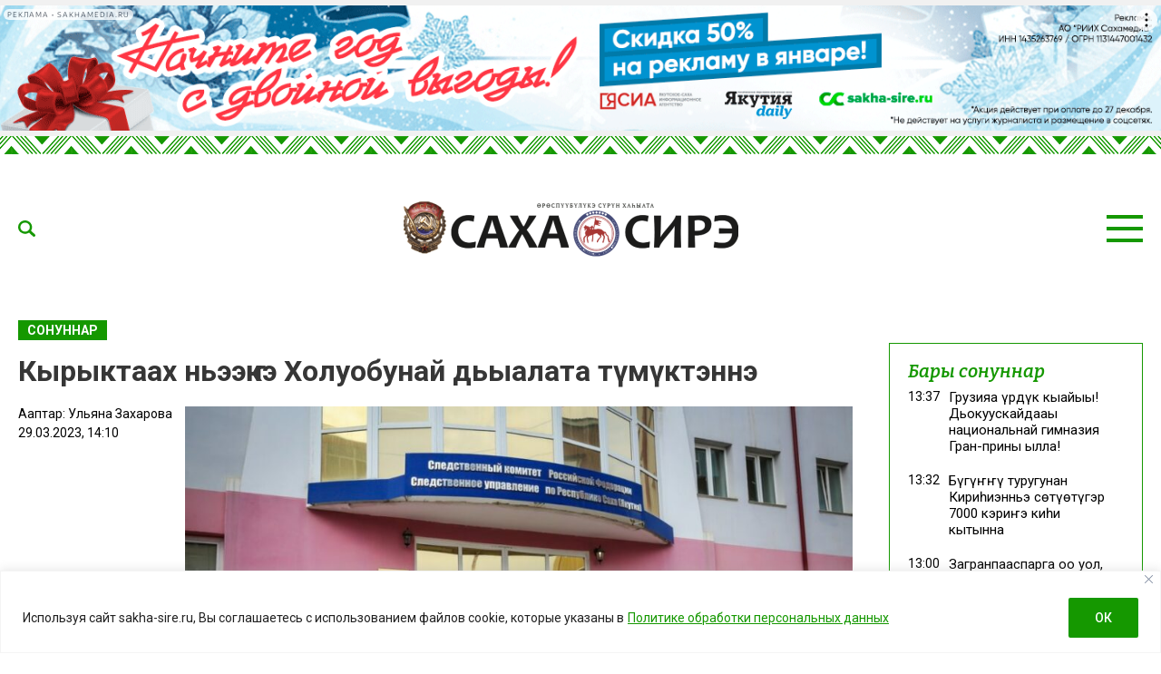

--- FILE ---
content_type: text/html; charset=UTF-8
request_url: https://sakha-sire.ru/kyryktaah-neenke-holuobunaj-dyalata-tymyktenne/
body_size: 31489
content:
<!doctype html>
<html lang="ru-RU">
  <head>
    <meta charset="UTF-8">
	  <meta name="viewport" content="width=device-width, initial-scale=1">
    <title>Кырыктаах ньээҥкэ Холуобунай дьыалата түмүктэннэ &#8212; Саха сирэ</title>
<meta name='robots' content='max-image-preview:large' />
<link rel="amphtml" href="https://sakha-sire.ru/kyryktaah-neenke-holuobunaj-dyalata-tymyktenne/amp/" /><meta name="generator" content="AMP for WP 1.1.11"/><link rel='dns-prefetch' href='//fonts.googleapis.com' />
			<meta name="description" content="Дьокуускай куоракка кыра саастаах оҕолору кырыктаах ньээҥкэ атаҕастаабытын туһунан хаһыакка да, саайтка да суруйан турабыт. Санатар буоллахха, бу дьыл тохсунньу 9-21 күннэригэр икки оҕолоох ийэ дьиэтигэр ньээҥкэ наймыласпыт. Ньээҥкэ 2 уонна 4 саастаах оҕолору ийэлэрэ үлэлиир кэмигэр көрө хаалар эбит. Сотору кэминэн оҕолор майгылара-сигилилэрэ уларыйбытын ийэ киһи бэлиэтии көрбүт. Сэрэхэдьийэн көстүбэт видеокамераны туруорбут. Онно биллибитинэн,">
			<meta property="og:description" content="Дьокуускай куоракка кыра саастаах оҕолору кырыктаах ньээҥкэ атаҕастаабытын туһунан хаһыакка да, саайтка да суруйан турабыт. Санатар буоллахха, бу дьыл тохсунньу 9-21 күннэригэр икки оҕолоох ийэ дьиэтигэр ньээҥкэ наймыласпыт. Ньээҥкэ 2 уонна 4 саастаах оҕолору ийэлэрэ үлэлиир кэмигэр көрө хаалар эбит. Сотору кэминэн оҕолор майгылара-сигилилэрэ уларыйбытын ийэ киһи бэлиэтии көрбүт. Сэрэхэдьийэн көстүбэт видеокамераны туруорбут. Онно биллибитинэн,">
			<meta name="twitter:description" content="Дьокуускай куоракка кыра саастаах оҕолору кырыктаах ньээҥкэ атаҕастаабытын туһунан хаһыакка да, саайтка да суруйан турабыт. Санатар буоллахха, бу дьыл тохсунньу 9-21 күннэригэр икки оҕолоох ийэ дьиэтигэр ньээҥкэ наймыласпыт. Ньээҥкэ 2 уонна 4 саастаах оҕолору ийэлэрэ үлэлиир кэмигэр көрө хаалар эбит. Сотору кэминэн оҕолор майгылара-сигилилэрэ уларыйбытын ийэ киһи бэлиэтии көрбүт. Сэрэхэдьийэн көстүбэт видеокамераны туруорбут. Онно биллибитинэн,">
			<meta name="keywords" content="Оҕо бырааба, силиэстийэлиир кэмитиэт">
	    <meta property="og:type" content="article">
    <meta property="article:publisher" content=""> <!-- https://www.facebook.com/ -->
	  <meta property="article:published_time" content="2023-03-29T14:10:43+09:00">
	  <meta property="article:modified_time" content="2023-03-29T13:49:57+09:00">
		<base href="https://sakha-sire.ru/kyryktaah-neenke-holuobunaj-dyalata-tymyktenne/">
		<meta name="robots" content="index,follow,noodp">
		<meta name="googlebot" content="index,follow">
		<link rel="canonical" href="https://sakha-sire.ru/kyryktaah-neenke-holuobunaj-dyalata-tymyktenne/">
		<meta property="og:url" content="https://sakha-sire.ru/kyryktaah-neenke-holuobunaj-dyalata-tymyktenne/">
		
		<meta property="og:title" content="Кырыктаах ньээҥкэ Холуобунай дьыалата түмүктэннэ &#8212; Саха сирэ">
		<meta property="og:site_name" content="Саха сирэ">
		<meta property="og:locale" content="ru_RU">
		
		<meta name="twitter:card" content="summary_large_image"> 
		<meta name="twitter:site" content=""> <!-- twitter -->
		<meta name="twitter:creator" content=""> <!-- twitter -->
		<meta name="twitter:url" content="https://sakha-sire.ru/kyryktaah-neenke-holuobunaj-dyalata-tymyktenne/">
		<meta name="twitter:title" content="Кырыктаах ньээҥкэ Холуобунай дьыалата түмүктэннэ &#8212; Саха сирэ">
	
		<link rel="image_src" href="https://sakha-sire.ru/wp-content/uploads/2023/02/d25b1601-e1500574002852-1-e1680065312577.jpg">
		<meta name="thumbnail" content="https://sakha-sire.ru/wp-content/uploads/2023/02/d25b1601-e1500574002852-1-e1680065312577.jpg">
		<meta property="og:image" content="https://sakha-sire.ru/wp-content/uploads/2023/02/d25b1601-e1500574002852-1-e1680065312577.jpg">
		<meta property="og:image:width" content="880">
		<meta property="og:image:height" content="587">
		<meta name="twitter:image:src" content="https://sakha-sire.ru/wp-content/uploads/2023/02/d25b1601-e1500574002852-1-e1680065312577.jpg">
		<meta name="twitter:image:width" content="880">
		<meta name="twitter:image:height" content="587">
		<link rel="apple-touch-icon" sizes="57x57" href="https://sakha-sire.ru/wp-content/themes/dmimag/assets/images/favicon/apple-icon-57x57.png">
		<link rel="apple-touch-icon" sizes="60x60" href="https://sakha-sire.ru/wp-content/themes/dmimag/assets/images/favicon/apple-icon-60x60.png">
		<link rel="apple-touch-icon" sizes="72x72" href="https://sakha-sire.ru/wp-content/themes/dmimag/assets/images/favicon/apple-icon-72x72.png">
		<link rel="apple-touch-icon" sizes="76x76" href="https://sakha-sire.ru/wp-content/themes/dmimag/assets/images/favicon/apple-icon-76x76.png">
		<link rel="apple-touch-icon" sizes="114x114" href="https://sakha-sire.ru/wp-content/themes/dmimag/assets/images/favicon/apple-icon-114x114.png">
		<link rel="apple-touch-icon" sizes="120x120" href="https://sakha-sire.ru/wp-content/themes/dmimag/assets/images/favicon/apple-icon-120x120.png">
		<link rel="apple-touch-icon" sizes="144x144" href="https://sakha-sire.ru/wp-content/themes/dmimag/assets/images/favicon/apple-icon-144x144.png">
		<link rel="apple-touch-icon" sizes="152x152" href="https://sakha-sire.ru/wp-content/themes/dmimag/assets/images/favicon/apple-icon-152x152.png">
		<link rel="apple-touch-icon" sizes="180x180" href="https://sakha-sire.ru/wp-content/themes/dmimag/assets/images/favicon/apple-icon-180x180.png">
		<link rel="icon" type="image/png" sizes="192x192"  href="https://sakha-sire.ru/wp-content/themes/dmimag/assets/images/favicon/android-icon-192x192.png">
		<link rel="icon" type="image/png" sizes="32x32" href="https://sakha-sire.ru/wp-content/themes/dmimag/assets/images/favicon/favicon-32x32.png">
		<link rel="icon" type="image/png" sizes="96x96" href="https://sakha-sire.ru/wp-content/themes/dmimag/assets/images/favicon/favicon-96x96.png">
		<link rel="icon" type="image/png" sizes="16x16" href="https://sakha-sire.ru/wp-content/themes/dmimag/assets/images/favicon/favicon-16x16.png">
		<link rel="manifest" href="https://sakha-sire.ru/wp-content/themes/dmimag/assets/images/favicon/manifest.json">
		<meta name="msapplication-TileColor" content="#ffffff">
		<meta name="msapplication-TileImage" content="https://sakha-sire.ru/wp-content/themes/dmimag/assets/images/favicon/ms-icon-144x144.png">
		<meta name="theme-color" content="#ffffff">

    <link rel="preconnect" href="https://fonts.googleapis.com">
    <link rel="preconnect" href="https://fonts.gstatic.com" crossorigin>
    <!-- Yandex.RTB -->
    <script>window.yaContextCb=window.yaContextCb||[]</script>
    <script src="https://yandex.ru/ads/system/context.js" async></script>



<link rel="alternate" title="oEmbed (JSON)" type="application/json+oembed" href="https://sakha-sire.ru/wp-json/oembed/1.0/embed?url=https%3A%2F%2Fsakha-sire.ru%2Fkyryktaah-neenke-holuobunaj-dyalata-tymyktenne%2F" />
<link rel="alternate" title="oEmbed (XML)" type="text/xml+oembed" href="https://sakha-sire.ru/wp-json/oembed/1.0/embed?url=https%3A%2F%2Fsakha-sire.ru%2Fkyryktaah-neenke-holuobunaj-dyalata-tymyktenne%2F&#038;format=xml" />
<!-- sakha-sire.ru is managing ads with Advanced Ads 2.0.16 – https://wpadvancedads.com/ --><script id="sakha-ready">
			window.advanced_ads_ready=function(e,a){a=a||"complete";var d=function(e){return"interactive"===a?"loading"!==e:"complete"===e};d(document.readyState)?e():document.addEventListener("readystatechange",(function(a){d(a.target.readyState)&&e()}),{once:"interactive"===a})},window.advanced_ads_ready_queue=window.advanced_ads_ready_queue||[];		</script>
		
		<style type="text/css">
			.mistape-test, .mistape_mistake_inner {color: #159800 !important;}
			#mistape_dialog h2::before, #mistape_dialog .mistape_action, .mistape-letter-back {background-color: #159800 !important; }
			#mistape_reported_text:before, #mistape_reported_text:after {border-color: #159800 !important;}
            .mistape-letter-front .front-left {border-left-color: #159800 !important;}
            .mistape-letter-front .front-right {border-right-color: #159800 !important;}
            .mistape-letter-front .front-bottom, .mistape-letter-back > .mistape-letter-back-top, .mistape-letter-top {border-bottom-color: #159800 !important;}
            .mistape-logo svg {fill: #159800 !important;}
		</style>
		<style id='wp-img-auto-sizes-contain-inline-css'>
img:is([sizes=auto i],[sizes^="auto," i]){contain-intrinsic-size:3000px 1500px}
/*# sourceURL=wp-img-auto-sizes-contain-inline-css */
</style>
<style id='classic-theme-styles-inline-css'>
/*! This file is auto-generated */
.wp-block-button__link{color:#fff;background-color:#32373c;border-radius:9999px;box-shadow:none;text-decoration:none;padding:calc(.667em + 2px) calc(1.333em + 2px);font-size:1.125em}.wp-block-file__button{background:#32373c;color:#fff;text-decoration:none}
/*# sourceURL=/wp-includes/css/classic-themes.min.css */
</style>
<link rel='stylesheet' id='dmimag-core-css' href='https://sakha-sire.ru/wp-content/plugins/dmimag-core/public/css/dmimag-core-public.css?ver=1.0.17' media='all' />
<link rel='stylesheet' id='dmimag-stop-words-css' href='https://sakha-sire.ru/wp-content/plugins/dmimag-stop-words/public/css/dmimag-stop-words-public.css?ver=1.0.5' media='all' />
<link rel='stylesheet' id='pld-font-awesome-css' href='https://sakha-sire.ru/wp-content/plugins/posts-like-dislike/css/fontawesome/css/all.min.css?ver=1.1.6' media='all' />
<link rel='stylesheet' id='pld-frontend-css' href='https://sakha-sire.ru/wp-content/plugins/posts-like-dislike/css/pld-frontend.css?ver=1.1.6' media='all' />
<link rel='stylesheet' id='wp-polls-css' href='https://sakha-sire.ru/wp-content/plugins/wp-polls/polls-css.css?ver=2.77.3' media='all' />
<style id='wp-polls-inline-css'>
.wp-polls .pollbar {
	margin: 1px;
	font-size: 8px;
	line-height: 10px;
	height: 10px;
	background-image: url('https://sakha-sire.ru/wp-content/plugins/wp-polls/images/default/pollbg.gif');
	border: 1px solid #159800;
}

/*# sourceURL=wp-polls-inline-css */
</style>
<link rel='stylesheet' id='animate-css' href='https://sakha-sire.ru/wp-content/plugins/wp-quiz/assets/frontend/css/animate.css?ver=3.6.0' media='all' />
<link rel='stylesheet' id='wp-quiz-css' href='https://sakha-sire.ru/wp-content/plugins/wp-quiz/assets/frontend/css/wp-quiz.css?ver=2.0.10' media='all' />
<link rel='stylesheet' id='rss-retriever-css' href='https://sakha-sire.ru/wp-content/plugins/wp-rss-retriever/inc/css/rss-retriever.css?ver=1.6.10' media='all' />
<link rel='stylesheet' id='mistape-front-css' href='https://sakha-sire.ru/wp-content/plugins/mistape/assets/css/mistape-front.css?ver=1.3.9' media='all' />
<link rel='stylesheet' id='dmimag-style-css' href='https://sakha-sire.ru/wp-content/themes/dmimag/style.css?ver=1.5.6' media='all' />
<link rel='stylesheet' id='dmimag-google-fonts-css' href='https://fonts.googleapis.com/css2?family=Bitter:ital,wght@0,100;0,200;0,300;0,400;0,500;0,600;0,700;0,800;0,900;1,100;1,200;1,300;1,400;1,500;1,600;1,700;1,800;1,900&#038;family=Roboto:ital,wght@0,100;0,300;0,400;0,500;0,700;0,900;1,100;1,300;1,400;1,500;1,700;1,900&#038;display=swap' media='all' />
<link rel='stylesheet' id='dmimag-style-fotorama-css' href='https://sakha-sire.ru/wp-content/themes/dmimag/assets/css/fotorama/fotorama.css?ver=4.6.4' media='all' />
<link rel='stylesheet' id='dmimag-style-owl-css' href='https://sakha-sire.ru/wp-content/themes/dmimag/assets/css/owl/owl.carousel.css?ver=2.3.4' media='all' />
<link rel='stylesheet' id='dmimag-style-owl-theme-css' href='https://sakha-sire.ru/wp-content/themes/dmimag/assets/css/owl/owl.theme.default.css?ver=2.3.4' media='all' />
<script id="append_link-js-extra">
var append_link = {"read_more":"\u00a9 sakha-sire.ru  \u0441\u0430\u0439\u0442\u0430\u043d: %link%","prepend_break":"2","use_title":"false","add_site_name":"true","site_name":"\u0421\u0430\u0445\u0430 \u0441\u0438\u0440\u044d","site_url":"https://sakha-sire.ru","always_link_site":"false"};
//# sourceURL=append_link-js-extra
</script>
<script src="https://sakha-sire.ru/wp-content/plugins/append-link-on-copy/js/append_link.js?ver=6.9" id="append_link-js"></script>
<script id="cookie-law-info-js-extra">
var _ckyConfig = {"_ipData":[],"_assetsURL":"https://sakha-sire.ru/wp-content/plugins/cookie-law-info/lite/frontend/images/","_publicURL":"https://sakha-sire.ru","_expiry":"365","_categories":[{"name":"\u043d\u0435\u043e\u0431\u0445\u043e\u0434\u0438\u043c\u043e","slug":"necessary","isNecessary":true,"ccpaDoNotSell":true,"cookies":[],"active":true,"defaultConsent":{"gdpr":true,"ccpa":true}},{"name":"\u0444\u0443\u043d\u043a\u0446\u0438\u043e\u043d\u0430\u043b\u044c\u043d\u0430\u044f","slug":"functional","isNecessary":false,"ccpaDoNotSell":true,"cookies":[],"active":true,"defaultConsent":{"gdpr":false,"ccpa":false}},{"name":"\u0430\u043d\u0430\u043b\u0438\u0442\u0438\u043a\u0430","slug":"analytics","isNecessary":false,"ccpaDoNotSell":true,"cookies":[],"active":true,"defaultConsent":{"gdpr":false,"ccpa":false}},{"name":"\u043f\u0440\u043e\u0438\u0437\u0432\u043e\u0434\u0438\u0442\u0435\u043b\u044c\u043d\u043e\u0441\u0442\u044c","slug":"performance","isNecessary":false,"ccpaDoNotSell":true,"cookies":[],"active":true,"defaultConsent":{"gdpr":false,"ccpa":false}},{"name":"\u0440\u0435\u043a\u043b\u0430\u043c\u0430","slug":"advertisement","isNecessary":false,"ccpaDoNotSell":true,"cookies":[],"active":true,"defaultConsent":{"gdpr":false,"ccpa":false}}],"_activeLaw":"gdpr","_rootDomain":"","_block":"1","_showBanner":"1","_bannerConfig":{"settings":{"type":"banner","preferenceCenterType":"popup","position":"bottom","applicableLaw":"gdpr"},"behaviours":{"reloadBannerOnAccept":false,"loadAnalyticsByDefault":false,"animations":{"onLoad":"animate","onHide":"sticky"}},"config":{"revisitConsent":{"status":false,"tag":"revisit-consent","position":"bottom-left","meta":{"url":"#"},"styles":{"background-color":"#159800"},"elements":{"title":{"type":"text","tag":"revisit-consent-title","status":true,"styles":{"color":"#0056a7"}}}},"preferenceCenter":{"toggle":{"status":true,"tag":"detail-category-toggle","type":"toggle","states":{"active":{"styles":{"background-color":"#1863DC"}},"inactive":{"styles":{"background-color":"#D0D5D2"}}}}},"categoryPreview":{"status":false,"toggle":{"status":true,"tag":"detail-category-preview-toggle","type":"toggle","states":{"active":{"styles":{"background-color":"#1863DC"}},"inactive":{"styles":{"background-color":"#D0D5D2"}}}}},"videoPlaceholder":{"status":true,"styles":{"background-color":"#000000","border-color":"#000000","color":"#ffffff"}},"readMore":{"status":true,"tag":"readmore-button","type":"link","meta":{"noFollow":true,"newTab":true},"styles":{"color":"#159800","background-color":"transparent","border-color":"transparent"}},"showMore":{"status":true,"tag":"show-desc-button","type":"button","styles":{"color":"#1863DC"}},"showLess":{"status":true,"tag":"hide-desc-button","type":"button","styles":{"color":"#1863DC"}},"alwaysActive":{"status":true,"tag":"always-active","styles":{"color":"#008000"}},"manualLinks":{"status":true,"tag":"manual-links","type":"link","styles":{"color":"#1863DC"}},"auditTable":{"status":true},"optOption":{"status":true,"toggle":{"status":true,"tag":"optout-option-toggle","type":"toggle","states":{"active":{"styles":{"background-color":"#1863dc"}},"inactive":{"styles":{"background-color":"#FFFFFF"}}}}}}},"_version":"3.3.9.1","_logConsent":"1","_tags":[{"tag":"accept-button","styles":{"color":"#FFFFFF","background-color":"#159800","border-color":"#159800"}},{"tag":"reject-button","styles":{"color":"#159800","background-color":"transparent","border-color":"#159800"}},{"tag":"settings-button","styles":{"color":"#159800","background-color":"transparent","border-color":"#159800"}},{"tag":"readmore-button","styles":{"color":"#159800","background-color":"transparent","border-color":"transparent"}},{"tag":"donotsell-button","styles":{"color":"#1863DC","background-color":"transparent","border-color":"transparent"}},{"tag":"show-desc-button","styles":{"color":"#1863DC"}},{"tag":"hide-desc-button","styles":{"color":"#1863DC"}},{"tag":"cky-always-active","styles":[]},{"tag":"cky-link","styles":[]},{"tag":"accept-button","styles":{"color":"#FFFFFF","background-color":"#159800","border-color":"#159800"}},{"tag":"revisit-consent","styles":{"background-color":"#159800"}}],"_shortCodes":[{"key":"cky_readmore","content":"\u003Ca href=\"https://sakha-sire.ru/wp-content/uploads/2025/03/politika-konfedenczialnosti.pdf\" class=\"cky-policy\" aria-label=\"\u041f\u043e\u043b\u0438\u0442\u0438\u043a\u0435 \u043e\u0431\u0440\u0430\u0431\u043e\u0442\u043a\u0438 \u043f\u0435\u0440\u0441\u043e\u043d\u0430\u043b\u044c\u043d\u044b\u0445 \u0434\u0430\u043d\u043d\u044b\u0445\" target=\"_blank\" rel=\"noopener\" data-cky-tag=\"readmore-button\"\u003E\u041f\u043e\u043b\u0438\u0442\u0438\u043a\u0435 \u043e\u0431\u0440\u0430\u0431\u043e\u0442\u043a\u0438 \u043f\u0435\u0440\u0441\u043e\u043d\u0430\u043b\u044c\u043d\u044b\u0445 \u0434\u0430\u043d\u043d\u044b\u0445\u003C/a\u003E","tag":"readmore-button","status":true,"attributes":{"rel":"nofollow","target":"_blank"}},{"key":"cky_show_desc","content":"\u003Cbutton class=\"cky-show-desc-btn\" data-cky-tag=\"show-desc-button\" aria-label=\"\u041f\u043e\u043a\u0430\u0437\u0430\u0442\u044c \u0431\u043e\u043b\u044c\u0448\u0435\"\u003E\u041f\u043e\u043a\u0430\u0437\u0430\u0442\u044c \u0431\u043e\u043b\u044c\u0448\u0435\u003C/button\u003E","tag":"show-desc-button","status":true,"attributes":[]},{"key":"cky_hide_desc","content":"\u003Cbutton class=\"cky-show-desc-btn\" data-cky-tag=\"hide-desc-button\" aria-label=\"\u041f\u043e\u043a\u0430\u0437\u0430\u0442\u044c \u043c\u0435\u043d\u044c\u0448\u0435\"\u003E\u041f\u043e\u043a\u0430\u0437\u0430\u0442\u044c \u043c\u0435\u043d\u044c\u0448\u0435\u003C/button\u003E","tag":"hide-desc-button","status":true,"attributes":[]},{"key":"cky_optout_show_desc","content":"[cky_optout_show_desc]","tag":"optout-show-desc-button","status":true,"attributes":[]},{"key":"cky_optout_hide_desc","content":"[cky_optout_hide_desc]","tag":"optout-hide-desc-button","status":true,"attributes":[]},{"key":"cky_category_toggle_label","content":"[cky_{{status}}_category_label] [cky_preference_{{category_slug}}_title]","tag":"","status":true,"attributes":[]},{"key":"cky_enable_category_label","content":"\u0414\u0430\u0432\u0430\u0442\u044c \u0432\u043e\u0437\u043c\u043e\u0436\u043d\u043e\u0441\u0442\u044c","tag":"","status":true,"attributes":[]},{"key":"cky_disable_category_label","content":"\u0417\u0430\u043f\u0440\u0435\u0449\u0430\u0442\u044c","tag":"","status":true,"attributes":[]},{"key":"cky_video_placeholder","content":"\u003Cdiv class=\"video-placeholder-normal\" data-cky-tag=\"video-placeholder\" id=\"[UNIQUEID]\"\u003E\u003Cp class=\"video-placeholder-text-normal\" data-cky-tag=\"placeholder-title\"\u003E\u041f\u043e\u0436\u0430\u043b\u0443\u0439\u0441\u0442\u0430, \u043f\u0440\u0438\u043c\u0438\u0442\u0435 \u0441\u043e\u0433\u043b\u0430\u0441\u0438\u0435 \u043d\u0430 \u0438\u0441\u043f\u043e\u043b\u044c\u0437\u043e\u0432\u0430\u043d\u0438\u0435 \u0444\u0430\u0439\u043b\u043e\u0432 cookie\u003C/p\u003E\u003C/div\u003E","tag":"","status":true,"attributes":[]},{"key":"cky_enable_optout_label","content":"\u0414\u0430\u0432\u0430\u0442\u044c \u0432\u043e\u0437\u043c\u043e\u0436\u043d\u043e\u0441\u0442\u044c","tag":"","status":true,"attributes":[]},{"key":"cky_disable_optout_label","content":"\u0417\u0430\u043f\u0440\u0435\u0449\u0430\u0442\u044c","tag":"","status":true,"attributes":[]},{"key":"cky_optout_toggle_label","content":"[cky_{{status}}_optout_label] [cky_optout_option_title]","tag":"","status":true,"attributes":[]},{"key":"cky_optout_option_title","content":"\u041d\u0435 \u043f\u0440\u043e\u0434\u0430\u0432\u0430\u0442\u044c \u0438 \u043d\u0435 \u043f\u0435\u0440\u0435\u0434\u0430\u0432\u0430\u0442\u044c \u043c\u043e\u044e \u043b\u0438\u0447\u043d\u0443\u044e \u0438\u043d\u0444\u043e\u0440\u043c\u0430\u0446\u0438\u044e","tag":"","status":true,"attributes":[]},{"key":"cky_optout_close_label","content":"\u0417\u0430\u043a\u0440\u044b\u0432\u0430\u0442\u044c","tag":"","status":true,"attributes":[]},{"key":"cky_preference_close_label","content":"\u0417\u0430\u043a\u0440\u044b\u0432\u0430\u0442\u044c","tag":"","status":true,"attributes":[]}],"_rtl":"","_language":"ru","_providersToBlock":[]};
var _ckyStyles = {"css":".cky-overlay{background: #000000; opacity: 0.4; position: fixed; top: 0; left: 0; width: 100%; height: 100%; z-index: 99999999;}.cky-hide{display: none;}.cky-btn-revisit-wrapper{display: flex; align-items: center; justify-content: center; background: #0056a7; width: 45px; height: 45px; border-radius: 50%; position: fixed; z-index: 999999; cursor: pointer;}.cky-revisit-bottom-left{bottom: 15px; left: 15px;}.cky-revisit-bottom-right{bottom: 15px; right: 15px;}.cky-btn-revisit-wrapper .cky-btn-revisit{display: flex; align-items: center; justify-content: center; background: none; border: none; cursor: pointer; position: relative; margin: 0; padding: 0;}.cky-btn-revisit-wrapper .cky-btn-revisit img{max-width: fit-content; margin: 0; height: 30px; width: 30px;}.cky-revisit-bottom-left:hover::before{content: attr(data-tooltip); position: absolute; background: #4e4b66; color: #ffffff; left: calc(100% + 7px); font-size: 12px; line-height: 16px; width: max-content; padding: 4px 8px; border-radius: 4px;}.cky-revisit-bottom-left:hover::after{position: absolute; content: \"\"; border: 5px solid transparent; left: calc(100% + 2px); border-left-width: 0; border-right-color: #4e4b66;}.cky-revisit-bottom-right:hover::before{content: attr(data-tooltip); position: absolute; background: #4e4b66; color: #ffffff; right: calc(100% + 7px); font-size: 12px; line-height: 16px; width: max-content; padding: 4px 8px; border-radius: 4px;}.cky-revisit-bottom-right:hover::after{position: absolute; content: \"\"; border: 5px solid transparent; right: calc(100% + 2px); border-right-width: 0; border-left-color: #4e4b66;}.cky-revisit-hide{display: none;}.cky-consent-container{position: fixed; width: 100%; box-sizing: border-box; z-index: 9999999;}.cky-consent-container .cky-consent-bar{background: #ffffff; border: 1px solid; padding: 16.5px 24px; box-shadow: 0 -1px 10px 0 #acabab4d;}.cky-banner-bottom{bottom: 0; left: 0;}.cky-banner-top{top: 0; left: 0;}.cky-custom-brand-logo-wrapper .cky-custom-brand-logo{width: 100px; height: auto; margin: 0 0 12px 0;}.cky-notice .cky-title{color: #212121; font-weight: 700; font-size: 18px; line-height: 24px; margin: 0 0 12px 0;}.cky-notice-group{display: flex; justify-content: space-between; align-items: center; font-size: 14px; line-height: 24px; font-weight: 400;}.cky-notice-des *,.cky-preference-content-wrapper *,.cky-accordion-header-des *,.cky-gpc-wrapper .cky-gpc-desc *{font-size: 14px;}.cky-notice-des{color: #212121; font-size: 14px; line-height: 24px; font-weight: 400;}.cky-notice-des img{height: 25px; width: 25px;}.cky-consent-bar .cky-notice-des p,.cky-gpc-wrapper .cky-gpc-desc p,.cky-preference-body-wrapper .cky-preference-content-wrapper p,.cky-accordion-header-wrapper .cky-accordion-header-des p,.cky-cookie-des-table li div:last-child p{color: inherit; margin-top: 0; overflow-wrap: break-word;}.cky-notice-des P:last-child,.cky-preference-content-wrapper p:last-child,.cky-cookie-des-table li div:last-child p:last-child,.cky-gpc-wrapper .cky-gpc-desc p:last-child{margin-bottom: 0;}.cky-notice-des a.cky-policy,.cky-notice-des button.cky-policy{font-size: 14px; color: #1863dc; white-space: nowrap; cursor: pointer; background: transparent; border: 1px solid; text-decoration: underline;}.cky-notice-des button.cky-policy{padding: 0;}.cky-notice-des a.cky-policy:focus-visible,.cky-notice-des button.cky-policy:focus-visible,.cky-preference-content-wrapper .cky-show-desc-btn:focus-visible,.cky-accordion-header .cky-accordion-btn:focus-visible,.cky-preference-header .cky-btn-close:focus-visible,.cky-switch input[type=\"checkbox\"]:focus-visible,.cky-footer-wrapper a:focus-visible,.cky-btn:focus-visible{outline: 2px solid #1863dc; outline-offset: 2px;}.cky-btn:focus:not(:focus-visible),.cky-accordion-header .cky-accordion-btn:focus:not(:focus-visible),.cky-preference-content-wrapper .cky-show-desc-btn:focus:not(:focus-visible),.cky-btn-revisit-wrapper .cky-btn-revisit:focus:not(:focus-visible),.cky-preference-header .cky-btn-close:focus:not(:focus-visible),.cky-consent-bar .cky-banner-btn-close:focus:not(:focus-visible){outline: 0;}button.cky-show-desc-btn:not(:hover):not(:active){color: #1863dc; background: transparent;}button.cky-accordion-btn:not(:hover):not(:active),button.cky-banner-btn-close:not(:hover):not(:active),button.cky-btn-close:not(:hover):not(:active),button.cky-btn-revisit:not(:hover):not(:active){background: transparent;}.cky-consent-bar button:hover,.cky-modal.cky-modal-open button:hover,.cky-consent-bar button:focus,.cky-modal.cky-modal-open button:focus{text-decoration: none;}.cky-notice-btn-wrapper{display: flex; justify-content: center; align-items: center; margin-left: 15px;}.cky-notice-btn-wrapper .cky-btn{text-shadow: none; box-shadow: none;}.cky-btn{font-size: 14px; font-family: inherit; line-height: 24px; padding: 8px 27px; font-weight: 500; margin: 0 8px 0 0; border-radius: 2px; white-space: nowrap; cursor: pointer; text-align: center; text-transform: none; min-height: 0;}.cky-btn:hover{opacity: 0.8;}.cky-btn-customize{color: #1863dc; background: transparent; border: 2px solid #1863dc;}.cky-btn-reject{color: #1863dc; background: transparent; border: 2px solid #1863dc;}.cky-btn-accept{background: #1863dc; color: #ffffff; border: 2px solid #1863dc;}.cky-btn:last-child{margin-right: 0;}@media (max-width: 768px){.cky-notice-group{display: block;}.cky-notice-btn-wrapper{margin-left: 0;}.cky-notice-btn-wrapper .cky-btn{flex: auto; max-width: 100%; margin-top: 10px; white-space: unset;}}@media (max-width: 576px){.cky-notice-btn-wrapper{flex-direction: column;}.cky-custom-brand-logo-wrapper, .cky-notice .cky-title, .cky-notice-des, .cky-notice-btn-wrapper{padding: 0 28px;}.cky-consent-container .cky-consent-bar{padding: 16.5px 0;}.cky-notice-des{max-height: 40vh; overflow-y: scroll;}.cky-notice-btn-wrapper .cky-btn{width: 100%; padding: 8px; margin-right: 0;}.cky-notice-btn-wrapper .cky-btn-accept{order: 1;}.cky-notice-btn-wrapper .cky-btn-reject{order: 3;}.cky-notice-btn-wrapper .cky-btn-customize{order: 2;}}@media (max-width: 425px){.cky-custom-brand-logo-wrapper, .cky-notice .cky-title, .cky-notice-des, .cky-notice-btn-wrapper{padding: 0 24px;}.cky-notice-btn-wrapper{flex-direction: column;}.cky-btn{width: 100%; margin: 10px 0 0 0;}.cky-notice-btn-wrapper .cky-btn-customize{order: 2;}.cky-notice-btn-wrapper .cky-btn-reject{order: 3;}.cky-notice-btn-wrapper .cky-btn-accept{order: 1; margin-top: 16px;}}@media (max-width: 352px){.cky-notice .cky-title{font-size: 16px;}.cky-notice-des *{font-size: 12px;}.cky-notice-des, .cky-btn{font-size: 12px;}}.cky-modal.cky-modal-open{display: flex; visibility: visible; -webkit-transform: translate(-50%, -50%); -moz-transform: translate(-50%, -50%); -ms-transform: translate(-50%, -50%); -o-transform: translate(-50%, -50%); transform: translate(-50%, -50%); top: 50%; left: 50%; transition: all 1s ease;}.cky-modal{box-shadow: 0 32px 68px rgba(0, 0, 0, 0.3); margin: 0 auto; position: fixed; max-width: 100%; background: #ffffff; top: 50%; box-sizing: border-box; border-radius: 6px; z-index: 999999999; color: #212121; -webkit-transform: translate(-50%, 100%); -moz-transform: translate(-50%, 100%); -ms-transform: translate(-50%, 100%); -o-transform: translate(-50%, 100%); transform: translate(-50%, 100%); visibility: hidden; transition: all 0s ease;}.cky-preference-center{max-height: 79vh; overflow: hidden; width: 845px; overflow: hidden; flex: 1 1 0; display: flex; flex-direction: column; border-radius: 6px;}.cky-preference-header{display: flex; align-items: center; justify-content: space-between; padding: 22px 24px; border-bottom: 1px solid;}.cky-preference-header .cky-preference-title{font-size: 18px; font-weight: 700; line-height: 24px;}.cky-preference-header .cky-btn-close{margin: 0; cursor: pointer; vertical-align: middle; padding: 0; background: none; border: none; width: auto; height: auto; min-height: 0; line-height: 0; text-shadow: none; box-shadow: none;}.cky-preference-header .cky-btn-close img{margin: 0; height: 10px; width: 10px;}.cky-preference-body-wrapper{padding: 0 24px; flex: 1; overflow: auto; box-sizing: border-box;}.cky-preference-content-wrapper,.cky-gpc-wrapper .cky-gpc-desc{font-size: 14px; line-height: 24px; font-weight: 400; padding: 12px 0;}.cky-preference-content-wrapper{border-bottom: 1px solid;}.cky-preference-content-wrapper img{height: 25px; width: 25px;}.cky-preference-content-wrapper .cky-show-desc-btn{font-size: 14px; font-family: inherit; color: #1863dc; text-decoration: none; line-height: 24px; padding: 0; margin: 0; white-space: nowrap; cursor: pointer; background: transparent; border-color: transparent; text-transform: none; min-height: 0; text-shadow: none; box-shadow: none;}.cky-accordion-wrapper{margin-bottom: 10px;}.cky-accordion{border-bottom: 1px solid;}.cky-accordion:last-child{border-bottom: none;}.cky-accordion .cky-accordion-item{display: flex; margin-top: 10px;}.cky-accordion .cky-accordion-body{display: none;}.cky-accordion.cky-accordion-active .cky-accordion-body{display: block; padding: 0 22px; margin-bottom: 16px;}.cky-accordion-header-wrapper{cursor: pointer; width: 100%;}.cky-accordion-item .cky-accordion-header{display: flex; justify-content: space-between; align-items: center;}.cky-accordion-header .cky-accordion-btn{font-size: 16px; font-family: inherit; color: #212121; line-height: 24px; background: none; border: none; font-weight: 700; padding: 0; margin: 0; cursor: pointer; text-transform: none; min-height: 0; text-shadow: none; box-shadow: none;}.cky-accordion-header .cky-always-active{color: #008000; font-weight: 600; line-height: 24px; font-size: 14px;}.cky-accordion-header-des{font-size: 14px; line-height: 24px; margin: 10px 0 16px 0;}.cky-accordion-chevron{margin-right: 22px; position: relative; cursor: pointer;}.cky-accordion-chevron-hide{display: none;}.cky-accordion .cky-accordion-chevron i::before{content: \"\"; position: absolute; border-right: 1.4px solid; border-bottom: 1.4px solid; border-color: inherit; height: 6px; width: 6px; -webkit-transform: rotate(-45deg); -moz-transform: rotate(-45deg); -ms-transform: rotate(-45deg); -o-transform: rotate(-45deg); transform: rotate(-45deg); transition: all 0.2s ease-in-out; top: 8px;}.cky-accordion.cky-accordion-active .cky-accordion-chevron i::before{-webkit-transform: rotate(45deg); -moz-transform: rotate(45deg); -ms-transform: rotate(45deg); -o-transform: rotate(45deg); transform: rotate(45deg);}.cky-audit-table{background: #f4f4f4; border-radius: 6px;}.cky-audit-table .cky-empty-cookies-text{color: inherit; font-size: 12px; line-height: 24px; margin: 0; padding: 10px;}.cky-audit-table .cky-cookie-des-table{font-size: 12px; line-height: 24px; font-weight: normal; padding: 15px 10px; border-bottom: 1px solid; border-bottom-color: inherit; margin: 0;}.cky-audit-table .cky-cookie-des-table:last-child{border-bottom: none;}.cky-audit-table .cky-cookie-des-table li{list-style-type: none; display: flex; padding: 3px 0;}.cky-audit-table .cky-cookie-des-table li:first-child{padding-top: 0;}.cky-cookie-des-table li div:first-child{width: 100px; font-weight: 600; word-break: break-word; word-wrap: break-word;}.cky-cookie-des-table li div:last-child{flex: 1; word-break: break-word; word-wrap: break-word; margin-left: 8px;}.cky-footer-shadow{display: block; width: 100%; height: 40px; background: linear-gradient(180deg, rgba(255, 255, 255, 0) 0%, #ffffff 100%); position: absolute; bottom: calc(100% - 1px);}.cky-footer-wrapper{position: relative;}.cky-prefrence-btn-wrapper{display: flex; flex-wrap: wrap; align-items: center; justify-content: center; padding: 22px 24px; border-top: 1px solid;}.cky-prefrence-btn-wrapper .cky-btn{flex: auto; max-width: 100%; text-shadow: none; box-shadow: none;}.cky-btn-preferences{color: #1863dc; background: transparent; border: 2px solid #1863dc;}.cky-preference-header,.cky-preference-body-wrapper,.cky-preference-content-wrapper,.cky-accordion-wrapper,.cky-accordion,.cky-accordion-wrapper,.cky-footer-wrapper,.cky-prefrence-btn-wrapper{border-color: inherit;}@media (max-width: 845px){.cky-modal{max-width: calc(100% - 16px);}}@media (max-width: 576px){.cky-modal{max-width: 100%;}.cky-preference-center{max-height: 100vh;}.cky-prefrence-btn-wrapper{flex-direction: column;}.cky-accordion.cky-accordion-active .cky-accordion-body{padding-right: 0;}.cky-prefrence-btn-wrapper .cky-btn{width: 100%; margin: 10px 0 0 0;}.cky-prefrence-btn-wrapper .cky-btn-reject{order: 3;}.cky-prefrence-btn-wrapper .cky-btn-accept{order: 1; margin-top: 0;}.cky-prefrence-btn-wrapper .cky-btn-preferences{order: 2;}}@media (max-width: 425px){.cky-accordion-chevron{margin-right: 15px;}.cky-notice-btn-wrapper{margin-top: 0;}.cky-accordion.cky-accordion-active .cky-accordion-body{padding: 0 15px;}}@media (max-width: 352px){.cky-preference-header .cky-preference-title{font-size: 16px;}.cky-preference-header{padding: 16px 24px;}.cky-preference-content-wrapper *, .cky-accordion-header-des *{font-size: 12px;}.cky-preference-content-wrapper, .cky-preference-content-wrapper .cky-show-more, .cky-accordion-header .cky-always-active, .cky-accordion-header-des, .cky-preference-content-wrapper .cky-show-desc-btn, .cky-notice-des a.cky-policy{font-size: 12px;}.cky-accordion-header .cky-accordion-btn{font-size: 14px;}}.cky-switch{display: flex;}.cky-switch input[type=\"checkbox\"]{position: relative; width: 44px; height: 24px; margin: 0; background: #d0d5d2; -webkit-appearance: none; border-radius: 50px; cursor: pointer; outline: 0; border: none; top: 0;}.cky-switch input[type=\"checkbox\"]:checked{background: #1863dc;}.cky-switch input[type=\"checkbox\"]:before{position: absolute; content: \"\"; height: 20px; width: 20px; left: 2px; bottom: 2px; border-radius: 50%; background-color: white; -webkit-transition: 0.4s; transition: 0.4s; margin: 0;}.cky-switch input[type=\"checkbox\"]:after{display: none;}.cky-switch input[type=\"checkbox\"]:checked:before{-webkit-transform: translateX(20px); -ms-transform: translateX(20px); transform: translateX(20px);}@media (max-width: 425px){.cky-switch input[type=\"checkbox\"]{width: 38px; height: 21px;}.cky-switch input[type=\"checkbox\"]:before{height: 17px; width: 17px;}.cky-switch input[type=\"checkbox\"]:checked:before{-webkit-transform: translateX(17px); -ms-transform: translateX(17px); transform: translateX(17px);}}.cky-consent-bar .cky-banner-btn-close{position: absolute; right: 9px; top: 5px; background: none; border: none; cursor: pointer; padding: 0; margin: 0; min-height: 0; line-height: 0; height: auto; width: auto; text-shadow: none; box-shadow: none;}.cky-consent-bar .cky-banner-btn-close img{height: 9px; width: 9px; margin: 0;}.cky-notice-btn-wrapper .cky-btn-do-not-sell{font-size: 14px; line-height: 24px; padding: 6px 0; margin: 0; font-weight: 500; background: none; border-radius: 2px; border: none; cursor: pointer; text-align: left; color: #1863dc; background: transparent; border-color: transparent; box-shadow: none; text-shadow: none;}.cky-consent-bar .cky-banner-btn-close:focus-visible,.cky-notice-btn-wrapper .cky-btn-do-not-sell:focus-visible,.cky-opt-out-btn-wrapper .cky-btn:focus-visible,.cky-opt-out-checkbox-wrapper input[type=\"checkbox\"].cky-opt-out-checkbox:focus-visible{outline: 2px solid #1863dc; outline-offset: 2px;}@media (max-width: 768px){.cky-notice-btn-wrapper{margin-left: 0; margin-top: 10px; justify-content: left;}.cky-notice-btn-wrapper .cky-btn-do-not-sell{padding: 0;}}@media (max-width: 352px){.cky-notice-btn-wrapper .cky-btn-do-not-sell, .cky-notice-des a.cky-policy{font-size: 12px;}}.cky-opt-out-wrapper{padding: 12px 0;}.cky-opt-out-wrapper .cky-opt-out-checkbox-wrapper{display: flex; align-items: center;}.cky-opt-out-checkbox-wrapper .cky-opt-out-checkbox-label{font-size: 16px; font-weight: 700; line-height: 24px; margin: 0 0 0 12px; cursor: pointer;}.cky-opt-out-checkbox-wrapper input[type=\"checkbox\"].cky-opt-out-checkbox{background-color: #ffffff; border: 1px solid black; width: 20px; height: 18.5px; margin: 0; -webkit-appearance: none; position: relative; display: flex; align-items: center; justify-content: center; border-radius: 2px; cursor: pointer;}.cky-opt-out-checkbox-wrapper input[type=\"checkbox\"].cky-opt-out-checkbox:checked{background-color: #1863dc; border: none;}.cky-opt-out-checkbox-wrapper input[type=\"checkbox\"].cky-opt-out-checkbox:checked::after{left: 6px; bottom: 4px; width: 7px; height: 13px; border: solid #ffffff; border-width: 0 3px 3px 0; border-radius: 2px; -webkit-transform: rotate(45deg); -ms-transform: rotate(45deg); transform: rotate(45deg); content: \"\"; position: absolute; box-sizing: border-box;}.cky-opt-out-checkbox-wrapper.cky-disabled .cky-opt-out-checkbox-label,.cky-opt-out-checkbox-wrapper.cky-disabled input[type=\"checkbox\"].cky-opt-out-checkbox{cursor: no-drop;}.cky-gpc-wrapper{margin: 0 0 0 32px;}.cky-footer-wrapper .cky-opt-out-btn-wrapper{display: flex; flex-wrap: wrap; align-items: center; justify-content: center; padding: 22px 24px;}.cky-opt-out-btn-wrapper .cky-btn{flex: auto; max-width: 100%; text-shadow: none; box-shadow: none;}.cky-opt-out-btn-wrapper .cky-btn-cancel{border: 1px solid #dedfe0; background: transparent; color: #858585;}.cky-opt-out-btn-wrapper .cky-btn-confirm{background: #1863dc; color: #ffffff; border: 1px solid #1863dc;}@media (max-width: 352px){.cky-opt-out-checkbox-wrapper .cky-opt-out-checkbox-label{font-size: 14px;}.cky-gpc-wrapper .cky-gpc-desc, .cky-gpc-wrapper .cky-gpc-desc *{font-size: 12px;}.cky-opt-out-checkbox-wrapper input[type=\"checkbox\"].cky-opt-out-checkbox{width: 16px; height: 16px;}.cky-opt-out-checkbox-wrapper input[type=\"checkbox\"].cky-opt-out-checkbox:checked::after{left: 5px; bottom: 4px; width: 3px; height: 9px;}.cky-gpc-wrapper{margin: 0 0 0 28px;}}.video-placeholder-youtube{background-size: 100% 100%; background-position: center; background-repeat: no-repeat; background-color: #b2b0b059; position: relative; display: flex; align-items: center; justify-content: center; max-width: 100%;}.video-placeholder-text-youtube{text-align: center; align-items: center; padding: 10px 16px; background-color: #000000cc; color: #ffffff; border: 1px solid; border-radius: 2px; cursor: pointer;}.video-placeholder-normal{background-image: url(\"/wp-content/plugins/cookie-law-info/lite/frontend/images/placeholder.svg\"); background-size: 80px; background-position: center; background-repeat: no-repeat; background-color: #b2b0b059; position: relative; display: flex; align-items: flex-end; justify-content: center; max-width: 100%;}.video-placeholder-text-normal{align-items: center; padding: 10px 16px; text-align: center; border: 1px solid; border-radius: 2px; cursor: pointer;}.cky-rtl{direction: rtl; text-align: right;}.cky-rtl .cky-banner-btn-close{left: 9px; right: auto;}.cky-rtl .cky-notice-btn-wrapper .cky-btn:last-child{margin-right: 8px;}.cky-rtl .cky-notice-btn-wrapper .cky-btn:first-child{margin-right: 0;}.cky-rtl .cky-notice-btn-wrapper{margin-left: 0; margin-right: 15px;}.cky-rtl .cky-prefrence-btn-wrapper .cky-btn{margin-right: 8px;}.cky-rtl .cky-prefrence-btn-wrapper .cky-btn:first-child{margin-right: 0;}.cky-rtl .cky-accordion .cky-accordion-chevron i::before{border: none; border-left: 1.4px solid; border-top: 1.4px solid; left: 12px;}.cky-rtl .cky-accordion.cky-accordion-active .cky-accordion-chevron i::before{-webkit-transform: rotate(-135deg); -moz-transform: rotate(-135deg); -ms-transform: rotate(-135deg); -o-transform: rotate(-135deg); transform: rotate(-135deg);}@media (max-width: 768px){.cky-rtl .cky-notice-btn-wrapper{margin-right: 0;}}@media (max-width: 576px){.cky-rtl .cky-notice-btn-wrapper .cky-btn:last-child{margin-right: 0;}.cky-rtl .cky-prefrence-btn-wrapper .cky-btn{margin-right: 0;}.cky-rtl .cky-accordion.cky-accordion-active .cky-accordion-body{padding: 0 22px 0 0;}}@media (max-width: 425px){.cky-rtl .cky-accordion.cky-accordion-active .cky-accordion-body{padding: 0 15px 0 0;}}.cky-rtl .cky-opt-out-btn-wrapper .cky-btn{margin-right: 12px;}.cky-rtl .cky-opt-out-btn-wrapper .cky-btn:first-child{margin-right: 0;}.cky-rtl .cky-opt-out-checkbox-wrapper .cky-opt-out-checkbox-label{margin: 0 12px 0 0;}"};
//# sourceURL=cookie-law-info-js-extra
</script>
<script src="https://sakha-sire.ru/wp-content/plugins/cookie-law-info/lite/frontend/js/script.min.js?ver=3.3.9.1" id="cookie-law-info-js"></script>
<script src="https://sakha-sire.ru/wp-includes/js/jquery/jquery.min.js?ver=3.7.1" id="jquery-core-js"></script>
<script src="https://sakha-sire.ru/wp-includes/js/jquery/jquery-migrate.min.js?ver=3.4.1" id="jquery-migrate-js"></script>
<script src="https://sakha-sire.ru/wp-content/plugins/dmimag-core/public/js/dmimag-core-public.js?ver=1.0.17" id="dmimag-core-js"></script>
<script src="https://sakha-sire.ru/wp-content/plugins/dmimag-stop-words/public/js/dmimag-stop-words-public.js?ver=1.0.5" id="dmimag-stop-words-js"></script>
<script src="https://sakha-sire.ru/wp-content/plugins/obituaries-memory-eternal/public/js/obituaries-memory-eternal-public.js?ver=1.1.8" id="obituaries-memory-eternal-js"></script>
<script id="pld-frontend-js-extra">
var pld_js_object = {"admin_ajax_url":"https://sakha-sire.ru/wp-admin/admin-ajax.php","admin_ajax_nonce":"24bd86d73d"};
//# sourceURL=pld-frontend-js-extra
</script>
<script src="https://sakha-sire.ru/wp-content/plugins/posts-like-dislike/js/pld-frontend.js?ver=1.1.6" id="pld-frontend-js"></script>
<script id="ulwm-no-right-click-js-extra">
var ulwmNRCargs = {"rightclick":"Y","draganddrop":"N"};
//# sourceURL=ulwm-no-right-click-js-extra
</script>
<script src="https://sakha-sire.ru/wp-content/plugins/ultimate-watermark/assets/js/no-right-click.js?ver=1.1.1" id="ulwm-no-right-click-js"></script>
<script src="https://sakha-sire.ru/wp-content/themes/dmimag/assets/js/multi-countdown.js?ver=6.9" id="multi-countdown-js"></script>
<link rel="https://api.w.org/" href="https://sakha-sire.ru/wp-json/" /><link rel="alternate" title="JSON" type="application/json" href="https://sakha-sire.ru/wp-json/wp/v2/posts/39683" />
<!-- This site is using AdRotate v5.17.1 to display their advertisements - https://ajdg.solutions/ -->
<!-- AdRotate CSS -->
<style type="text/css" media="screen">
	.g { margin:0px; padding:0px; overflow:hidden; line-height:1; zoom:1; }
	.g img { height:auto; }
	.g-col { position:relative; float:left; }
	.g-col:first-child { margin-left: 0; }
	.g-col:last-child { margin-right: 0; }
	.g-7 {  margin: 0 auto; }
	.g-8 {  margin: 0 auto; }
	.g-11 { width:100%; max-width:1400px; height:100%; max-height:120px; margin: 0 auto; }
	.g-13 {  margin: 0 auto; }
	.g-14 {  margin: 0 auto; }
	@media only screen and (max-width: 480px) {
		.g-col, .g-dyn, .g-single { width:100%; margin-left:0; margin-right:0; }
	}
</style>
<!-- /AdRotate CSS -->

<style id="cky-style-inline">[data-cky-tag]{visibility:hidden;}</style><style></style>

<!-- This site is optimized with the Schema plugin v1.7.9.6 - https://schema.press -->
<script type="application/ld+json">{"@context":"https:\/\/schema.org\/","@type":"NewsArticle","mainEntityOfPage":{"@type":"WebPage","@id":"https:\/\/sakha-sire.ru\/kyryktaah-neenke-holuobunaj-dyalata-tymyktenne\/"},"url":"https:\/\/sakha-sire.ru\/kyryktaah-neenke-holuobunaj-dyalata-tymyktenne\/","headline":"Кырыктаах ньээҥкэ Холуобунай дьыалата түмүктэннэ","datePublished":"2023-03-29T14:10:43+09:00","dateModified":"2023-03-29T13:49:57+09:00","publisher":{"@type":"Organization","@id":"https:\/\/sakha-sire.ru\/#organization","name":"Саха Сире","logo":{"@type":"ImageObject","url":"https:\/\/sakha-sire.ru\/wp-content\/uploads\/2022\/07\/logo.png","width":600,"height":60}},"image":{"@type":"ImageObject","url":"https:\/\/sakha-sire.ru\/wp-content\/uploads\/2023\/02\/d25b1601-e1500574002852-1-e1680065312577.jpg","width":880,"height":587},"articleSection":"Быһылаан","description":"Дьокуускай куоракка кыра саастаах оҕолору кырыктаах ньээҥкэ атаҕастаабытын туһунан хаһыакка да, саайтка да суруйан турабыт. Санатар буоллахха, бу дьыл тохсунньу 9-21 күннэригэр икки оҕолоох ийэ дьиэтигэр ньээҥкэ наймыласпыт. Ньээҥкэ 2 уонна 4 саастаах оҕолору ийэлэрэ үлэлиир кэмигэр көрө хаалар эбит. Сотору кэминэн оҕолор майгылара-сигилилэрэ уларыйбытын ийэ киһи бэлиэтии көрбүт.","author":{"@type":"Person","name":"Ульяна Захарова","url":"https:\/\/sakha-sire.ru\/author\/ulyana-z\/","image":{"@type":"ImageObject","url":"https:\/\/secure.gravatar.com\/avatar\/d3aae7ad7d0acd0addebea1869124da96c86fd14850cbfdbdfbc5dc6f2911103?s=96&d=mm&r=g","height":96,"width":96},"sameAs":["http:\/\/Ulyana.Z"]},"@id":"https:\/\/sakha-sire.ru\/kyryktaah-neenke-holuobunaj-dyalata-tymyktenne\/#content"}</script>

<!-- Yandex.RTB R-A-1957445-20 -->
<script>window.yaContextCb.push(()=>{
  Ya.Context.AdvManager.render({
    type: 'floorAd',    
    blockId: 'R-A-1957445-20'
  })
})</script>  <style id='global-styles-inline-css'>
:root{--wp--preset--aspect-ratio--square: 1;--wp--preset--aspect-ratio--4-3: 4/3;--wp--preset--aspect-ratio--3-4: 3/4;--wp--preset--aspect-ratio--3-2: 3/2;--wp--preset--aspect-ratio--2-3: 2/3;--wp--preset--aspect-ratio--16-9: 16/9;--wp--preset--aspect-ratio--9-16: 9/16;--wp--preset--color--black: #000000;--wp--preset--color--cyan-bluish-gray: #abb8c3;--wp--preset--color--white: #ffffff;--wp--preset--color--pale-pink: #f78da7;--wp--preset--color--vivid-red: #cf2e2e;--wp--preset--color--luminous-vivid-orange: #ff6900;--wp--preset--color--luminous-vivid-amber: #fcb900;--wp--preset--color--light-green-cyan: #7bdcb5;--wp--preset--color--vivid-green-cyan: #00d084;--wp--preset--color--pale-cyan-blue: #8ed1fc;--wp--preset--color--vivid-cyan-blue: #0693e3;--wp--preset--color--vivid-purple: #9b51e0;--wp--preset--gradient--vivid-cyan-blue-to-vivid-purple: linear-gradient(135deg,rgb(6,147,227) 0%,rgb(155,81,224) 100%);--wp--preset--gradient--light-green-cyan-to-vivid-green-cyan: linear-gradient(135deg,rgb(122,220,180) 0%,rgb(0,208,130) 100%);--wp--preset--gradient--luminous-vivid-amber-to-luminous-vivid-orange: linear-gradient(135deg,rgb(252,185,0) 0%,rgb(255,105,0) 100%);--wp--preset--gradient--luminous-vivid-orange-to-vivid-red: linear-gradient(135deg,rgb(255,105,0) 0%,rgb(207,46,46) 100%);--wp--preset--gradient--very-light-gray-to-cyan-bluish-gray: linear-gradient(135deg,rgb(238,238,238) 0%,rgb(169,184,195) 100%);--wp--preset--gradient--cool-to-warm-spectrum: linear-gradient(135deg,rgb(74,234,220) 0%,rgb(151,120,209) 20%,rgb(207,42,186) 40%,rgb(238,44,130) 60%,rgb(251,105,98) 80%,rgb(254,248,76) 100%);--wp--preset--gradient--blush-light-purple: linear-gradient(135deg,rgb(255,206,236) 0%,rgb(152,150,240) 100%);--wp--preset--gradient--blush-bordeaux: linear-gradient(135deg,rgb(254,205,165) 0%,rgb(254,45,45) 50%,rgb(107,0,62) 100%);--wp--preset--gradient--luminous-dusk: linear-gradient(135deg,rgb(255,203,112) 0%,rgb(199,81,192) 50%,rgb(65,88,208) 100%);--wp--preset--gradient--pale-ocean: linear-gradient(135deg,rgb(255,245,203) 0%,rgb(182,227,212) 50%,rgb(51,167,181) 100%);--wp--preset--gradient--electric-grass: linear-gradient(135deg,rgb(202,248,128) 0%,rgb(113,206,126) 100%);--wp--preset--gradient--midnight: linear-gradient(135deg,rgb(2,3,129) 0%,rgb(40,116,252) 100%);--wp--preset--font-size--small: 13px;--wp--preset--font-size--medium: 20px;--wp--preset--font-size--large: 36px;--wp--preset--font-size--x-large: 42px;--wp--preset--spacing--20: 0.44rem;--wp--preset--spacing--30: 0.67rem;--wp--preset--spacing--40: 1rem;--wp--preset--spacing--50: 1.5rem;--wp--preset--spacing--60: 2.25rem;--wp--preset--spacing--70: 3.38rem;--wp--preset--spacing--80: 5.06rem;--wp--preset--shadow--natural: 6px 6px 9px rgba(0, 0, 0, 0.2);--wp--preset--shadow--deep: 12px 12px 50px rgba(0, 0, 0, 0.4);--wp--preset--shadow--sharp: 6px 6px 0px rgba(0, 0, 0, 0.2);--wp--preset--shadow--outlined: 6px 6px 0px -3px rgb(255, 255, 255), 6px 6px rgb(0, 0, 0);--wp--preset--shadow--crisp: 6px 6px 0px rgb(0, 0, 0);}:where(.is-layout-flex){gap: 0.5em;}:where(.is-layout-grid){gap: 0.5em;}body .is-layout-flex{display: flex;}.is-layout-flex{flex-wrap: wrap;align-items: center;}.is-layout-flex > :is(*, div){margin: 0;}body .is-layout-grid{display: grid;}.is-layout-grid > :is(*, div){margin: 0;}:where(.wp-block-columns.is-layout-flex){gap: 2em;}:where(.wp-block-columns.is-layout-grid){gap: 2em;}:where(.wp-block-post-template.is-layout-flex){gap: 1.25em;}:where(.wp-block-post-template.is-layout-grid){gap: 1.25em;}.has-black-color{color: var(--wp--preset--color--black) !important;}.has-cyan-bluish-gray-color{color: var(--wp--preset--color--cyan-bluish-gray) !important;}.has-white-color{color: var(--wp--preset--color--white) !important;}.has-pale-pink-color{color: var(--wp--preset--color--pale-pink) !important;}.has-vivid-red-color{color: var(--wp--preset--color--vivid-red) !important;}.has-luminous-vivid-orange-color{color: var(--wp--preset--color--luminous-vivid-orange) !important;}.has-luminous-vivid-amber-color{color: var(--wp--preset--color--luminous-vivid-amber) !important;}.has-light-green-cyan-color{color: var(--wp--preset--color--light-green-cyan) !important;}.has-vivid-green-cyan-color{color: var(--wp--preset--color--vivid-green-cyan) !important;}.has-pale-cyan-blue-color{color: var(--wp--preset--color--pale-cyan-blue) !important;}.has-vivid-cyan-blue-color{color: var(--wp--preset--color--vivid-cyan-blue) !important;}.has-vivid-purple-color{color: var(--wp--preset--color--vivid-purple) !important;}.has-black-background-color{background-color: var(--wp--preset--color--black) !important;}.has-cyan-bluish-gray-background-color{background-color: var(--wp--preset--color--cyan-bluish-gray) !important;}.has-white-background-color{background-color: var(--wp--preset--color--white) !important;}.has-pale-pink-background-color{background-color: var(--wp--preset--color--pale-pink) !important;}.has-vivid-red-background-color{background-color: var(--wp--preset--color--vivid-red) !important;}.has-luminous-vivid-orange-background-color{background-color: var(--wp--preset--color--luminous-vivid-orange) !important;}.has-luminous-vivid-amber-background-color{background-color: var(--wp--preset--color--luminous-vivid-amber) !important;}.has-light-green-cyan-background-color{background-color: var(--wp--preset--color--light-green-cyan) !important;}.has-vivid-green-cyan-background-color{background-color: var(--wp--preset--color--vivid-green-cyan) !important;}.has-pale-cyan-blue-background-color{background-color: var(--wp--preset--color--pale-cyan-blue) !important;}.has-vivid-cyan-blue-background-color{background-color: var(--wp--preset--color--vivid-cyan-blue) !important;}.has-vivid-purple-background-color{background-color: var(--wp--preset--color--vivid-purple) !important;}.has-black-border-color{border-color: var(--wp--preset--color--black) !important;}.has-cyan-bluish-gray-border-color{border-color: var(--wp--preset--color--cyan-bluish-gray) !important;}.has-white-border-color{border-color: var(--wp--preset--color--white) !important;}.has-pale-pink-border-color{border-color: var(--wp--preset--color--pale-pink) !important;}.has-vivid-red-border-color{border-color: var(--wp--preset--color--vivid-red) !important;}.has-luminous-vivid-orange-border-color{border-color: var(--wp--preset--color--luminous-vivid-orange) !important;}.has-luminous-vivid-amber-border-color{border-color: var(--wp--preset--color--luminous-vivid-amber) !important;}.has-light-green-cyan-border-color{border-color: var(--wp--preset--color--light-green-cyan) !important;}.has-vivid-green-cyan-border-color{border-color: var(--wp--preset--color--vivid-green-cyan) !important;}.has-pale-cyan-blue-border-color{border-color: var(--wp--preset--color--pale-cyan-blue) !important;}.has-vivid-cyan-blue-border-color{border-color: var(--wp--preset--color--vivid-cyan-blue) !important;}.has-vivid-purple-border-color{border-color: var(--wp--preset--color--vivid-purple) !important;}.has-vivid-cyan-blue-to-vivid-purple-gradient-background{background: var(--wp--preset--gradient--vivid-cyan-blue-to-vivid-purple) !important;}.has-light-green-cyan-to-vivid-green-cyan-gradient-background{background: var(--wp--preset--gradient--light-green-cyan-to-vivid-green-cyan) !important;}.has-luminous-vivid-amber-to-luminous-vivid-orange-gradient-background{background: var(--wp--preset--gradient--luminous-vivid-amber-to-luminous-vivid-orange) !important;}.has-luminous-vivid-orange-to-vivid-red-gradient-background{background: var(--wp--preset--gradient--luminous-vivid-orange-to-vivid-red) !important;}.has-very-light-gray-to-cyan-bluish-gray-gradient-background{background: var(--wp--preset--gradient--very-light-gray-to-cyan-bluish-gray) !important;}.has-cool-to-warm-spectrum-gradient-background{background: var(--wp--preset--gradient--cool-to-warm-spectrum) !important;}.has-blush-light-purple-gradient-background{background: var(--wp--preset--gradient--blush-light-purple) !important;}.has-blush-bordeaux-gradient-background{background: var(--wp--preset--gradient--blush-bordeaux) !important;}.has-luminous-dusk-gradient-background{background: var(--wp--preset--gradient--luminous-dusk) !important;}.has-pale-ocean-gradient-background{background: var(--wp--preset--gradient--pale-ocean) !important;}.has-electric-grass-gradient-background{background: var(--wp--preset--gradient--electric-grass) !important;}.has-midnight-gradient-background{background: var(--wp--preset--gradient--midnight) !important;}.has-small-font-size{font-size: var(--wp--preset--font-size--small) !important;}.has-medium-font-size{font-size: var(--wp--preset--font-size--medium) !important;}.has-large-font-size{font-size: var(--wp--preset--font-size--large) !important;}.has-x-large-font-size{font-size: var(--wp--preset--font-size--x-large) !important;}
/*# sourceURL=global-styles-inline-css */
</style>
</head>
  <body class="wp-singular post-template-default single single-post postid-39683 single-format-standard wp-custom-logo wp-theme-dmimag aa-prefix-sakha-">
        <div class="dmi-wrap">
      <div class="dmi-grid dmi-ads-header"><div class="dmi-grid-row dmi-ads"><div class="dmi-grid-col dmi-ads-empty"></div></div></div>
 
      <header >
        <div class="dmi-grid dmi-header-bar">
          <div class="dmi-grid-row">
            <div class="dmi-grid-col dmi-grid-col-auto">
             </div>

          </div>
        </div>
        
        
        <div class="dmi-grid dmi-grid-logo">
          <div class="dmi-grid-row">
            <div class="dmi-grid-col dmi-grid-col-auto">
              <div class="dmi-grid-row">
    <div class="dmi-grid-col dmi-grid-col-auto">
      <div class="dmi-search-link">
        <a href="/?s">
          <svg class="dmimag-icon dmimag-icon-search" viewBox="0 0 19 18" xmlns="http://www.w3.org/2000/svg">
            <path fill="currentColor" d="M12.1022 13.4517C11.6052 13.7011 11.1613 13.9645 10.685 14.1537C8.60935 14.9783 6.5333 14.9679 4.48063 14.0739C2.94391 13.4043 1.77096 12.3435 0.954342 10.9317C0.217534 9.66028 -0.0849837 8.29088 0.0234032 6.83631C0.140327 5.28981 0.714927 3.91435 1.73495 2.72312C2.92275 1.33341 4.44648 0.457885 6.29574 0.132194C7.76787 -0.12722 9.21476 -0.0139044 10.5859 0.564074C13.2804 1.69972 14.8806 3.67276 15.2889 6.48354C15.5287 8.13124 15.1638 9.68131 14.2867 11.1159C14.202 11.2545 14.2143 11.3297 14.3327 11.4423C15.7155 12.7605 17.0946 14.0822 18.47 15.4073C18.944 15.8616 19.1229 16.3897 18.9128 17.0147C18.5973 17.9533 17.3204 18.3129 16.5253 17.6878C16.4251 17.6087 16.329 17.5246 16.2369 17.4366C14.9021 16.1578 13.5681 14.8771 12.2347 13.5942C12.1824 13.5447 12.1364 13.4873 12.1022 13.4517ZM12.8691 7.3726C12.8509 4.61669 10.5028 2.37284 7.66542 2.39992C4.78018 2.42736 2.46656 4.65945 2.48661 7.39398C2.50702 10.1499 4.84551 12.3759 7.69846 12.3578C10.5392 12.341 12.8476 10.1581 12.8691 7.37225V7.3726Z"/>
          </svg>
        </a>
      </div>
    </div>
               

              </div>
            </div>
    <div class="dmi-grid-col dmi-grid-col-auto dmi-logo">
    <a href="/" title="Саха сирэ">
    
      
        <img src="https://sakha-sire.ru/wp-content/uploads/2024/11/cropped-ss_logo.png" alt="Саха сирэ" title="Саха сирэ">
      
    </a>
    </div>
            <div class="dmi-grid-col dmi-grid-col-auto">
              <div class="dmi-grid-row">
    <div class="dmi-grid-col dmi-grid-col-auto">
      <nav class="dmi-bars">
        <ul>
          <li></li>
          <li></li>
          <li></li>
        </ul> 
      </nav>
    </div>
                
              </div>
            </div>
          </div>
        </div>
        <div class="dmi-grid dmi-grid-menu">
          <div class="dmi-grid-row">
            <div class="dmi-grid-col">
<nav class="dmi-menu dmi-grid-row"><ul id="dmi-menu-primary" class="dmi-grid-col dmi-menu-items"><li id="menu-item-65" class="menu-item menu-item-type-taxonomy menu-item-object-category menu-item-65"><a href="https://sakha-sire.ru/syryn/">Сүрүн</a></li>
<li id="menu-item-78411" class="menu-item menu-item-type-taxonomy menu-item-object-category menu-item-78411"><a href="https://sakha-sire.ru/itegel/">Итэҕэл</a></li>
<li id="menu-item-68" class="menu-item menu-item-type-taxonomy menu-item-object-category menu-item-68"><a href="https://sakha-sire.ru/interiehinei/">Интэриэһинэй</a></li>
<li id="menu-item-70" class="menu-item menu-item-type-taxonomy menu-item-object-category menu-item-70"><a href="https://sakha-sire.ru/uopsastyba/">Уопсастыба</a></li>
<li id="menu-item-71" class="menu-item menu-item-type-taxonomy menu-item-object-category menu-item-71"><a href="https://sakha-sire.ru/chegien/">Чэгиэн</a></li>
<li id="menu-item-4588" class="menu-item menu-item-type-taxonomy menu-item-object-category menu-item-4588"><a href="https://sakha-sire.ru/bajyannaj-epereessije/">Байыаннай эпэрээссийэ</a></li>
<li id="menu-item-184757" class="menu-item menu-item-type-custom menu-item-object-custom menu-item-184757"><a href="https://sakhamedia.ru/podpiska/">Подписка</a></li>
<li id="menu-item-200476" class="menu-item menu-item-type-custom menu-item-object-custom menu-item-200476"><a href="https://sakha-sire.ru/necrolog/">Некрологтар</a></li>
<li id="menu-item-198777" class="menu-item menu-item-type-custom menu-item-object-custom menu-item-198777"><a href="https://sakhamedia.ru/price/">Реклама</a></li>
<li id="menu-item-69" class="menu-item menu-item-type-taxonomy menu-item-object-category menu-item-69"><a href="https://sakha-sire.ru/kultuura/">Култуура</a></li>
<li id="menu-item-243495" class="menu-item menu-item-type-custom menu-item-object-custom menu-item-243495"><a href="https://shop.sakhamedia.ru/">Онлайн-услуги</a></li>
</ul></nav>            </div>
            <div class="dmi-grid-col dmi-grid-col-auto">
            </div>
          </div>
        </div>
      </header>
  <div class="dmi-grid dmi-mobile-feed">
    <div class="dmi-grid-row">
      <div class="dmi-grid-col">
        <div class="dmi-mobile-feed-link"><span>БАРЫ СОНУННАР</span></div>
      </div>
    </div>
    <div class="dmi-grid-row">
      <div class="dmi-grid-col">
<div class="dmi-grid-row dmi-grid-widget layout-newsfeed-mobile layout-newsfeed">      <div class="dmi-grid-col">
      <div class="dmi-grid-row">
        <div class="dmi-grid-col">
        <div class="dmi-card dmi-card-news dmi-card-incolumn dmi-card-layout-newsfeed">



      
        

        <div class="dmi-card-text">
          <div class="dmi-card-text-items">
        <div class="dmi-card-toolbar dmi-card-date">
13:37        </div>
                    
          
          <div class="dmi-card-title dmi-card-title-h6">
            
            <a  href="https://sakha-sire.ru/gruziyaga-yrdyk-kyajyy-dokuuskajdaagy-naczionalnaj-gimnaziya-gran-priny-ylla/">Грузияҕа үрдүк кыайыы! Дьокуускайдааҕы национальнай гимназия Гран-прины ылла!</a>
            
          </div>
          
                    </div>
        </div>
        
        </div>
        <div class="dmi-card dmi-card-news dmi-card-incolumn dmi-card-layout-newsfeed">



      
        

        <div class="dmi-card-text">
          <div class="dmi-card-text-items">
        <div class="dmi-card-toolbar dmi-card-date">
13:32        </div>
                    
          
          <div class="dmi-card-title dmi-card-title-h6">
            
            <a  href="https://sakha-sire.ru/bygynny-turugunan-kirihienne-setyetyger-7000-kerine-kihi-kytynna/">Бүгүҥҥү туругунан Кириһиэнньэ сөтүөтүгэр 7000 кэриҥэ киһи кытынна</a>
            
          </div>
          
                    </div>
        </div>
        
        </div>
        <div class="dmi-card dmi-card-news dmi-card-incolumn dmi-card-layout-newsfeed">



      
        

        <div class="dmi-card-text">
          <div class="dmi-card-text-items">
        <div class="dmi-card-toolbar dmi-card-date">
13:00        </div>
                    
          
          <div class="dmi-card-title dmi-card-title-h6">
            
            <a  href="https://sakha-sire.ru/zagranpaasparga-ogo-uol-kyys-buolaryn-bulkujbuttar/">Загранпааспарга оҕо уол, кыыс буоларын булкуйбуттар</a>
            
          </div>
          
                    </div>
        </div>
        
        </div>
        <div class="dmi-card dmi-card-news dmi-card-incolumn dmi-card-layout-newsfeed">



      
        

        <div class="dmi-card-text">
          <div class="dmi-card-text-items">
        <div class="dmi-card-toolbar dmi-card-date">
12:00        </div>
                    
          
          <div class="dmi-card-title dmi-card-title-h6">
            
            <a  href="https://sakha-sire.ru/kirihienne-serebiejdehebit-duo/">Кириһиэнньэ: Сэрэбиэйдэһэбит дуо?</a>
            
          </div>
          
                    </div>
        </div>
        
        </div>
        <div class="dmi-card dmi-card-news dmi-card-incolumn dmi-card-layout-newsfeed">



      
        

        <div class="dmi-card-text">
          <div class="dmi-card-text-items">
        <div class="dmi-card-toolbar dmi-card-date">
11:29        </div>
                    
          
          <div class="dmi-card-title dmi-card-title-h6">
            
            <a  href="https://sakha-sire.ru/suoppar-byraabyn-mah-nenye-kerderery-kenyllyehterin-sep/">Суоппар быраабын МАХ нөҥүө көрдөрөрү көҥүллүөхтэрин сөп</a>
            
          </div>
          
                    </div>
        </div>
        
        </div>
        <div class="dmi-card dmi-card-news dmi-card-incolumn dmi-card-layout-newsfeed">



      
        

        <div class="dmi-card-text">
          <div class="dmi-card-text-items">
        <div class="dmi-card-toolbar dmi-card-date">
10:59        </div>
                    
          
          <div class="dmi-card-title dmi-card-title-h6">
            
            <a  href="https://sakha-sire.ru/gosduumaga-yle-betereene-aaty-ylar-teryety-keneter-tuhunan-etii-kiirde/">Госдуумаҕа «Үлэ бэтэрээнэ» ааты ылар төрүөтү кэҥэтэр туһунан этии киирдэ</a>
            
          </div>
          
                    </div>
        </div>
        
        </div>
        <div class="dmi-card dmi-card-news dmi-card-incolumn dmi-card-layout-newsfeed">



      
        

        <div class="dmi-card-text">
          <div class="dmi-card-text-items">
        <div class="dmi-card-toolbar dmi-card-date">
10:35        </div>
                    
          
          <div class="dmi-card-title dmi-card-title-h6">
            
            <a  href="https://sakha-sire.ru/saha-siriger-hantaraagynan-bajyannaj-suluuspaga-syymerdeehin-salganar-20/">Саха сиригэр хантараагынан байыаннай сулууспаҕа сүүмэрдээһин салҕанар</a>
            
          </div>
          
                    </div>
        </div>
        
        </div>
        <div class="dmi-card dmi-card-news dmi-card-incolumn dmi-card-layout-newsfeed">



      
        

        <div class="dmi-card-text">
          <div class="dmi-card-text-items">
        <div class="dmi-card-toolbar dmi-card-date">
10:00        </div>
                    
          
          <div class="dmi-card-title dmi-card-title-h6">
            
            <a  href="https://sakha-sire.ru/oskuolaga-tutta-hapta-syldyy-ihin-syana-turuoruutun-byrajyaga-any-kyhynnytten-bary-oskuolalarga-kiiriege/">Оскуолаҕа тутта-хапта сылдьыы иһин сыана туруоруутун бырайыага аны күһүҥҥүттэн бары оскуолаларга киириэҕэ</a>
            
          </div>
          
                    </div>
        </div>
        
        </div>
        <div class="dmi-card dmi-card-news dmi-card-incolumn dmi-card-layout-newsfeed">



      
        

        <div class="dmi-card-text">
          <div class="dmi-card-text-items">
        <div class="dmi-card-toolbar dmi-card-date">
09:42        </div>
                    
          
          <div class="dmi-card-title dmi-card-title-h6">
            
            <a  href="https://sakha-sire.ru/haartyskalar-dokuuskajga-kirihienne-setyetyger-865-kihi-kytynna/">ХААРТЫСКАЛАР: Дьокуускайга  Кириһиэнньэ сөтүөтүгэр 865 киһи кытынна</a>
            
          </div>
          
                    </div>
        </div>
        
        </div>
        <div class="dmi-card dmi-card-news dmi-card-incolumn dmi-card-layout-newsfeed">



      
        

        <div class="dmi-card-text">
          <div class="dmi-card-text-items">
        <div class="dmi-card-toolbar dmi-card-date">
09:00        </div>
                    
          
          <div class="dmi-card-title dmi-card-title-h6">
            
            <a  href="https://sakha-sire.ru/dyegetin-byhagynan-annybyt/">Дьүөгэтин быһаҕынан анньыбыт</a>
            
          </div>
          
                    </div>
        </div>
        
        </div>
        <div class="dmi-card dmi-card-news dmi-card-incolumn dmi-card-layout-newsfeed">



      
        

        <div class="dmi-card-text">
          <div class="dmi-card-text-items">
        <div class="dmi-card-toolbar dmi-card-date">
08:30        </div>
                    
          
          <div class="dmi-card-title dmi-card-title-h6">
            
            <a  href="https://sakha-sire.ru/bygyn-soroh-sirinen-41-46s-kyraadys-tymnyy-buoluoga/">Бүгүн сорох сиринэн  -41-46°С кыраадыс тымныы буолуоҕа</a>
            
          </div>
          
                    </div>
        </div>
        
        </div>
        <div class="dmi-card dmi-card-news dmi-card-incolumn dmi-card-layout-newsfeed">



      
        

        <div class="dmi-card-text">
          <div class="dmi-card-text-items">
        <div class="dmi-card-toolbar dmi-card-date">
08:00        </div>
                    
          
          <div class="dmi-card-title dmi-card-title-h6">
            
            <a  href="https://sakha-sire.ru/yp-harchy-goroskoba-bu-nedielege-yp-harchy-ettyger-sulustar-tugu-sybeliillerij-21/">Үп-харчы гороскоба. Бу нэдиэлэҕэ үп-харчы өттүгэр сулустар тугу сүбэлииллэрий?</a>
            
          </div>
          
                    </div>
        </div>
        
        </div>
        <div class="dmi-card dmi-card-news dmi-card-incolumn dmi-card-layout-newsfeed">



      
        

        <div class="dmi-card-text">
          <div class="dmi-card-text-items">
        <div class="dmi-card-toolbar dmi-card-date">
20:00        </div>
                    
          
          <div class="dmi-card-title dmi-card-title-h6">
            
            <a  href="https://sakha-sire.ru/soroh-biensijeleehter-telebyrdere-olunnututtan-29-nan-yrdyege/">Сорох биэнсийэлээхтэр төлөбүрдэрэ олунньуттан 29%-нан үрдүөҕэ</a>
            
          </div>
          
                    </div>
        </div>
        
        </div>
        <div class="dmi-card dmi-card-news dmi-card-incolumn dmi-card-layout-newsfeed">



      
        

        <div class="dmi-card-text">
          <div class="dmi-card-text-items">
        <div class="dmi-card-toolbar dmi-card-date">
19:00        </div>
                    
          
          <div class="dmi-card-title dmi-card-title-h6">
            
            <a  href="https://sakha-sire.ru/tanha-kiehelere/">Таҥха киэһэлэрэ&#8230;</a>
            
          </div>
          
                    </div>
        </div>
        
        </div>
        <div class="dmi-card dmi-card-news dmi-card-incolumn dmi-card-layout-newsfeed">



      
        

        <div class="dmi-card-text">
          <div class="dmi-card-text-items">
        <div class="dmi-card-toolbar dmi-card-date">
18:00        </div>
                    
          
          <div class="dmi-card-title dmi-card-title-h6">
            
            <a  href="https://sakha-sire.ru/ojbonno-setyege-uocharat/">Ойбоҥҥо сөтүөҕэ – уочарат!</a>
            
          </div>
          
                    </div>
        </div>
        
        </div>
    <div class="dmi-preloader dmi-preloader-posts"></div>
    <div class="load-more">
      <div class="dmi-button dmi-load-posts"
           data-action="dmimagloadmore"
           data-query='a:68:{s:19:"ignore_sticky_posts";s:1:"1";s:11:"post_status";s:7:"publish";s:14:"posts_per_page";i:15;s:5:"order";s:4:"DESC";s:7:"orderby";s:4:"date";s:16:"suppress_filters";b:1;s:5:"error";s:0:"";s:1:"m";s:0:"";s:1:"p";i:0;s:11:"post_parent";s:0:"";s:7:"subpost";s:0:"";s:10:"subpost_id";s:0:"";s:10:"attachment";s:0:"";s:13:"attachment_id";i:0;s:4:"name";s:0:"";s:8:"pagename";s:0:"";s:7:"page_id";i:0;s:6:"second";s:0:"";s:6:"minute";s:0:"";s:4:"hour";s:0:"";s:3:"day";i:0;s:8:"monthnum";i:0;s:4:"year";i:0;s:1:"w";i:0;s:13:"category_name";s:0:"";s:3:"tag";s:0:"";s:3:"cat";s:0:"";s:6:"tag_id";s:0:"";s:6:"author";s:0:"";s:11:"author_name";s:0:"";s:4:"feed";s:0:"";s:2:"tb";s:0:"";s:5:"paged";i:0;s:8:"meta_key";s:0:"";s:10:"meta_value";s:0:"";s:7:"preview";s:0:"";s:1:"s";s:0:"";s:8:"sentence";s:0:"";s:5:"title";s:0:"";s:6:"fields";s:3:"all";s:10:"menu_order";s:0:"";s:5:"embed";s:0:"";s:12:"category__in";a:0:{}s:16:"category__not_in";a:0:{}s:13:"category__and";a:0:{}s:8:"post__in";a:0:{}s:12:"post__not_in";a:0:{}s:13:"post_name__in";a:0:{}s:7:"tag__in";a:0:{}s:11:"tag__not_in";a:0:{}s:8:"tag__and";a:0:{}s:12:"tag_slug__in";a:0:{}s:13:"tag_slug__and";a:0:{}s:15:"post_parent__in";a:0:{}s:19:"post_parent__not_in";a:0:{}s:10:"author__in";a:0:{}s:14:"author__not_in";a:0:{}s:14:"search_columns";a:0:{}s:13:"cache_results";b:1;s:22:"update_post_term_cache";b:1;s:22:"update_menu_item_cache";b:0;s:19:"lazy_load_term_meta";b:1;s:22:"update_post_meta_cache";b:1;s:9:"post_type";s:0:"";s:8:"nopaging";b:0;s:17:"comments_per_page";s:2:"50";s:13:"no_found_rows";b:0;s:13:"max_num_pages";i:2539;}'
           data-page="1"
           data-instance='a:15:{s:13:"column_number";s:1:"1";s:13:"display_image";s:1:"0";s:14:"position_image";s:0:"";s:10:"card_style";s:42:"dmi-card-incolumn dmi-card-layout-newsfeed";s:12:"display_date";i:1;s:16:"display_taxonomy";s:1:"0";s:9:"title_tag";s:2:"h6";s:15:"display_excerpt";s:1:"0";s:14:"posts_per_page";i:15;s:11:"format_date";s:4:"time";s:18:"display_more_posts";s:9:"load_more";s:6:"layout";s:15:"layout-newsfeed";s:10:"number_tag";s:2:"h3";s:7:"post_id";i:266793;s:12:"current_post";i:14;}'
           data-maxpages='2539'
           data-load-more="true">Салгыы</div>
    </div>
        </div>
      </div>
      </div>
</div>      </div>
    </div>
  </div>
      <main>
        <div class="dmi-grid">
          <div class="dmi-grid-row dmi-grid-content">  
  <div class="dmi-grid-col dmi-content">
 
    <div class="dmi-grid-row header-sticky">
      <div class="dmi-grid-col"><span>Кырыктаах ньээҥкэ Холуобунай дьыалата түмүктэннэ</span></div>
    </div>
 
    <article id="post-39683" class="post-39683 post type-post status-publish format-standard has-post-thumbnail hentry category-byhylaan category-sonunnar tag-ogo-byraaba tag-siliestijeliir-kemitiet">
      <div class="dmi-news-header">
        <div class="dmi-news-tools">
          <div class="dmi-news-category">
            <a href="https://sakha-sire.ru/sonunnar/">Сонуннар</a>          </div>
        </div>
        <h1 class="dmi-news-title">Кырыктаах ньээҥкэ Холуобунай дьыалата түмүктэннэ</h1>
      </div>
      <div class="dmi-grid-row">
        <div class="dmi-grid-col dmi-grid-col-news-tools">
        <div class="dmi-news-tools">
          <div class="dmi-news-author">
            Ааптар: <a href="https://sakha-sire.ru/author/ulyana-z/" title="Записи Ульяна Захарова" rel="author">Ульяна Захарова</a>          </div>
          <div class="dmi-news-date">
29.03.2023, 14:10      
          </div>
          <!--
          <div class="dmi-news-time">
 
          </div>
          -->
        </div>
        </div>
        <div class="dmi-grid-col">
        <div class="dmi-news-media">
          <div class="dmi-news-thumbnail">
            <img src="https://sakha-sire.ru/wp-content/uploads/2023/02/d25b1601-e1500574002852-1-e1675317879520-900x596.jpg" alt="" width="900" height="596">
          </div>
          <div class="dmi-news-thumbnail-description">
			    <div class="dmi-news-thumbnail-excerpt">ЯСИА хаартыската.</div>
          </div>
        </div>
    <div class="dmi-grid-row dmi-news-readuson">
      <div class="dmi-grid-col dmi-grid-col-auto dmi-news-readuson-title">Бөлөххө киир:</div>
      <div class="dmi-grid-col">
        <ul class="dmi-menu-group-buttons dmi-grid-row">
        <li class="dmi-grid-col dmi-grid-col-auto">
          <a target="_blank" rel="nofollow" class="sakha-sire-telegram" href="https://t.me/sakhasire20">
            Telegram          </a>
        </li>
        <li class="dmi-grid-col dmi-grid-col-auto">
          <a target="_blank" rel="nofollow" class="sakha-sire-whatsapp" href="https://chat.whatsapp.com/GaPfD1d6z0FLEje2MrP9W7">
            WhatsApp          </a>
        </li>
        <li class="dmi-grid-col dmi-grid-col-auto">
          <a target="_blank" rel="nofollow" class="sakha-sire-kerdee" href="https://kerdee.ru/?utm_source=ss&utm_medium=button&utm_campaign=20230503">
            Kөrdөө          </a>
        </li>
        </ul>
      </div>
    </div>      

            <div id="content" class="dmi-news-content">
        
        <p><strong>Дьокуускай куоракка кыра саастаах оҕолору кырыктаах ньээҥкэ атаҕастаабытын туһунан хаһыакка да, саайтка да суруйан турабыт.</strong></p>
<p>Санатар буоллахха, бу дьыл тохсунньу 9-21 күннэригэр икки оҕолоох ийэ дьиэтигэр ньээҥкэ наймыласпыт. Ньээҥкэ 2 уонна 4 саастаах оҕолору ийэлэрэ үлэлиир кэмигэр көрө хаалар эбит. Сотору кэминэн оҕолор майгылара-сигилилэрэ уларыйбытын ийэ киһи бэлиэтии көрбүт. Сэрэхэдьийэн көстүбэт видеокамераны туруорбут. Онно биллибитинэн, ньээҥкэ оҕолорго илиитинэн киирэрэ биллибит. Ийэ дьыаланы уһата барбатах, тута бар дьон билиитигэр таһаарбыт. Бу дьыалаҕа СӨ Силиэстийэлиир кэмитиэтэ ылсыбыта. Арассыыйа Федерациятын Холуобунай кодексатын 2 ыст. &#171;а&#187;, &#171;г&#187; ч. (саастарын ситэ илик, бэйэлэрин кыайан көмүскэнэр кыахтара суох оҕолору атаҕастааһын) иһин Холуобунай дьыала тэриллибитэ. Ол курдук 34 саастаах ньээҥкэни буруйдуур Холуобунай дьыала силиэстийэтэ түмүктэммит. Эмсэҕэлээбит оҕолорго уйулҕа өттүнэн көмө оҥоһуллубут. Холуобунай дьыала суут көрүүтүгэр ыытылынна.</p><div class="sakha-in-content-1" id="sakha-3051085097"><div class="dmi-ads">
<div class="dmi-desktop">
<!-- Yandex.RTB R-A-1957445-14 -->
<div id="yandex_rtb_R-A-1957445-14"></div>
<script>window.yaContextCb.push(()=>{
  Ya.Context.AdvManager.render({
    renderTo: 'yandex_rtb_R-A-1957445-14',
    blockId: 'R-A-1957445-14'
  })
})</script></div>
<div class="dmi-mobile">
	<!-- Yandex.RTB R-A-1957445-17 -->
<div id="yandex_rtb_R-A-1957445-17"></div>
<script>window.yaContextCb.push(()=>{
  Ya.Context.AdvManager.render({
    renderTo: 'yandex_rtb_R-A-1957445-17',
    blockId: 'R-A-1957445-17'
  })
})</script>
	</div>
</div></div>

<script type="text/javascript">(function(){var XHR = ( "onload" in new XMLHttpRequest() ) ? XMLHttpRequest : XDomainRequest;var xhr = new XHR();var url = "https://sakha-sire.ru/wp-admin/admin-ajax.php?action=ajax-hits-counter-increment&post_id=39683&t=" + ( parseInt( new Date().getTime() ) ) + "&r=" + ( parseInt( Math.random() * 100000 ) );xhr.open("GET", url, true);xhr.setRequestHeader( "Cache-Control", "no-cache" );xhr.setRequestHeader( "Content-Type", "application/json" );xhr.timeout = 60000;xhr.send();xhr.onreadystatechange = function(){if( this.readyState != 4 ){return;}if( this.status && this.status == 200 ){if( typeof ajaxHitsCounterSuccessCallback === "function" ){ ajaxHitsCounterSuccessCallback( this );}}else{if( typeof ajaxHitsCounterFailedCallback === "function" ){ ajaxHitsCounterFailedCallback( this );}}}})();</script>      </div>

      
      <div class="dmi-news-footer">
        <div class="dmi-action-user">
    
    <div class="dmi-grid-row dmi-news-share">
      <!-- <div class="dmi-label">Поделись новостью:</div> -->
      <script src="https://yastatic.net/share2/share.js"></script>
      <div class="ya-share2" data-curtain data-size="l" data-direction="horizontal" data-a2a-url="https://sakha-sire.ru/kyryktaah-neenke-holuobunaj-dyalata-tymyktenne/" data-a2a-title="Кырыктаах ньээҥкэ Холуобунай дьыалата түмүктэннэ" data-services="telegram,vkontakte,odnoklassniki"></div>
    </div>
          <div class="dmi-grid-row dmi-posts-like-dislike">
          </div>
    <div class="dmi-grid-row dmi-ads">

      <div class="dmi-grid-col dmi-desktop"><div class="g g-5"><div class="g-single a-15"><!-- Yandex.RTB R-A-1957445-6 -->
<div id="yandex_rtb_R-A-1957445-6"></div>
<script>window.yaContextCb.push(()=>{
  Ya.Context.AdvManager.render({
    renderTo: 'yandex_rtb_R-A-1957445-6',
    blockId: 'R-A-1957445-6'
  })
})</script></div></div></div>
      <div class="dmi-grid-col dmi-mobile"><div class="g g-6"><div class="g-single a-14"><!-- Yandex.RTB R-A-1957445-5 -->
<div id="yandex_rtb_R-A-1957445-5"></div>
<script>window.yaContextCb.push(()=>{
  Ya.Context.AdvManager.render({
    renderTo: 'yandex_rtb_R-A-1957445-5',
    blockId: 'R-A-1957445-5'
  })
})</script></div></div></div>

    </div>
        </div>
        <div class="dmi-news-readalso">
          <div class="dmi-grid-row dmi-header">
            <div class="dmi-grid-col">
              <span>Маны ааҕыҥ</span>
            </div>
          </div>
          <div class="dmi-grid-row">
        <div class="dmi-card dmi-card-news ">


        <div class="dmi-card-text">
          <div class="dmi-card-title dmi-card-title-h5">
            <a href="https://sakha-sire.ru/suntaar-seliennetiger-ys-ogolooh-die-kergen-elbytynen-holuobunaj-dyala-terilinne/?read">Сунтаар сэлиэнньэтигэр үс оҕолоох дьиэ кэргэн өлбүтүнэн холуобунай дьыала тэрилиннэ</a>
          </div>
        </div>
        </div>
        <div class="dmi-card dmi-card-news ">


        <div class="dmi-card-text">
          <div class="dmi-card-title dmi-card-title-h5">
            <a href="https://sakha-sire.ru/bastrykin-odkh-ejgetiger-olohtoohtor-byraaptara-kehilliitin-berebierkeliirge-sorudahtaata/?read">Бастрыкин  ОДьКХ эйгэтигэр олохтоохтор бырааптара кэһиллибитин бэрэбиэркэлииргэ сорудахтаата</a>
          </div>
        </div>
        </div>
        <div class="dmi-card dmi-card-news ">


        <div class="dmi-card-text">
          <div class="dmi-card-title dmi-card-title-h5">
            <a href="https://sakha-sire.ru/ustuduontan-harchyny-kyhejen-ylyyga-uorbalanaachchy-haajylynna/?read">Устудьуонтан  харчыны күһэйэн ылыыга уорбаланааччы хаайылынна</a>
          </div>
        </div>
        </div>
        <div class="dmi-card dmi-card-news ">


        <div class="dmi-card-text">
          <div class="dmi-card-title dmi-card-title-h5">
            <a href="https://sakha-sire.ru/ogobun-uorbuttar-dien-federalnaj-hanaalga-kepseete/?read">&#171;Оҕобун уорбуттар&#187; диэн федеральнай ханаалга кэпсээтэ</a>
          </div>
        </div>
        </div>
        <div class="dmi-card dmi-card-news ">


        <div class="dmi-card-text">
          <div class="dmi-card-title dmi-card-title-h5">
            <a href="https://sakha-sire.ru/ojogun-saanan-ytan-elerbyt-er-kihi-suuttanna/?read">Ойоҕун саанан ытан өлөрбүт эр киһи сууттанна</a>
          </div>
        </div>
        </div>
        <div class="dmi-card dmi-card-news ">


        <div class="dmi-card-text">
          <div class="dmi-card-title dmi-card-title-h5">
            <a href="https://sakha-sire.ru/ogonu-munnaahynynan-holuobunaj-dyala-terilinne/?read">Оҕону муҥнааһынынан холуобунай дьыала тэрилиннэ</a>
          </div>
        </div>
        </div>
          </div>
        </div>  

      </div>
    <div class="dmi-grid-row dmi-ads">
      <div class="dmi-grid-col dmi-mobile"><div class="g g-12"><div class="g-single a-30"><!-- Yandex Native Ads C-A-1957445-21 -->
<div id="id-C-A-1957445-21"></div>
<script>window.yaContextCb.push(()=>{
  Ya.Context.AdvManager.renderWidget({
    renderTo: 'id-C-A-1957445-21',
    blockId: 'C-A-1957445-21'
  })
})</script></div></div></div>
  </div>
        </div>
      </div>
    </article>
  </div>
    <div class="dmi-grid-col dmi-grid-col-3 dmi-grid-sidebar dmi-sidebar">
<div id="adrotate_widgets-3" class="dmi-grid-row dmi-grid-widget adrotate_widgets"><div class="g g-1"><div class="g-single a-141"><!--AdFox START-->
<!--yandex_sakhamedia14-->
<!--Площадка: sakha-sire.ru / Все страницы / Боковой 300х500 справа ПК-->
<!--Категория: <не задана>-->
<!--Тип баннера: Боковой 300х500 справа ПК-->
<div id="adfox_174703987284899547"></div>
<script>
    window.yaContextCb.push(()=>{
        Ya.adfoxCode.create({
            ownerId: 384888,
            containerId: 'adfox_174703987284899547',
            params: {
                p1: 'dgpir',
                p2: 'jknh'
            }
        })
    })
</script></div></div></div><div id="layout-newsfeed-5" class="dmi-grid-row dmi-grid-widget layout-newsfeed">      <div class="dmi-grid-col">
        <div class="dmi-grid-row dmi-header">
          <div class="dmi-grid-col">
          <span>
Бары сонуннар          </span>
            
          </div>
        </div>
      <div class="dmi-grid-row">
        <div class="dmi-grid-col">
        <div class="dmi-card dmi-card-news dmi-card-incolumn dmi-card-layout-newsfeed">



      
        

        <div class="dmi-card-text">
          <div class="dmi-card-text-items">
        <div class="dmi-card-toolbar dmi-card-date">
13:37        </div>
                    
          
          <div class="dmi-card-title dmi-card-title-h6">
            
            <a  href="https://sakha-sire.ru/gruziyaga-yrdyk-kyajyy-dokuuskajdaagy-naczionalnaj-gimnaziya-gran-priny-ylla/">Грузияҕа үрдүк кыайыы! Дьокуускайдааҕы национальнай гимназия Гран-прины ылла!</a>
            
          </div>
          
                    </div>
        </div>
        
        </div>
        <div class="dmi-card dmi-card-news dmi-card-incolumn dmi-card-layout-newsfeed">



      
        

        <div class="dmi-card-text">
          <div class="dmi-card-text-items">
        <div class="dmi-card-toolbar dmi-card-date">
13:32        </div>
                    
          
          <div class="dmi-card-title dmi-card-title-h6">
            
            <a  href="https://sakha-sire.ru/bygynny-turugunan-kirihienne-setyetyger-7000-kerine-kihi-kytynna/">Бүгүҥҥү туругунан Кириһиэнньэ сөтүөтүгэр 7000 кэриҥэ киһи кытынна</a>
            
          </div>
          
                    </div>
        </div>
        
        </div>
        <div class="dmi-card dmi-card-news dmi-card-incolumn dmi-card-layout-newsfeed">



      
        

        <div class="dmi-card-text">
          <div class="dmi-card-text-items">
        <div class="dmi-card-toolbar dmi-card-date">
13:00        </div>
                    
          
          <div class="dmi-card-title dmi-card-title-h6">
            
            <a  href="https://sakha-sire.ru/zagranpaasparga-ogo-uol-kyys-buolaryn-bulkujbuttar/">Загранпааспарга оҕо уол, кыыс буоларын булкуйбуттар</a>
            
          </div>
          
                    </div>
        </div>
        
        </div>
        <div class="dmi-card dmi-card-news dmi-card-incolumn dmi-card-layout-newsfeed">



      
        

        <div class="dmi-card-text">
          <div class="dmi-card-text-items">
        <div class="dmi-card-toolbar dmi-card-date">
12:00        </div>
                    
          
          <div class="dmi-card-title dmi-card-title-h6">
            
            <a  href="https://sakha-sire.ru/kirihienne-serebiejdehebit-duo/">Кириһиэнньэ: Сэрэбиэйдэһэбит дуо?</a>
            
          </div>
          
                    </div>
        </div>
        
        </div>
        <div class="dmi-card dmi-card-news dmi-card-incolumn dmi-card-layout-newsfeed">



      
        

        <div class="dmi-card-text">
          <div class="dmi-card-text-items">
        <div class="dmi-card-toolbar dmi-card-date">
11:29        </div>
                    
          
          <div class="dmi-card-title dmi-card-title-h6">
            
            <a  href="https://sakha-sire.ru/suoppar-byraabyn-mah-nenye-kerderery-kenyllyehterin-sep/">Суоппар быраабын МАХ нөҥүө көрдөрөрү көҥүллүөхтэрин сөп</a>
            
          </div>
          
                    </div>
        </div>
        
        </div>
        <div class="dmi-card dmi-card-news dmi-card-incolumn dmi-card-layout-newsfeed">



      
        

        <div class="dmi-card-text">
          <div class="dmi-card-text-items">
        <div class="dmi-card-toolbar dmi-card-date">
10:59        </div>
                    
          
          <div class="dmi-card-title dmi-card-title-h6">
            
            <a  href="https://sakha-sire.ru/gosduumaga-yle-betereene-aaty-ylar-teryety-keneter-tuhunan-etii-kiirde/">Госдуумаҕа «Үлэ бэтэрээнэ» ааты ылар төрүөтү кэҥэтэр туһунан этии киирдэ</a>
            
          </div>
          
                    </div>
        </div>
        
        </div>
        <div class="dmi-card dmi-card-news dmi-card-incolumn dmi-card-layout-newsfeed">



      
        

        <div class="dmi-card-text">
          <div class="dmi-card-text-items">
        <div class="dmi-card-toolbar dmi-card-date">
10:35        </div>
                    
          
          <div class="dmi-card-title dmi-card-title-h6">
            
            <a  href="https://sakha-sire.ru/saha-siriger-hantaraagynan-bajyannaj-suluuspaga-syymerdeehin-salganar-20/">Саха сиригэр хантараагынан байыаннай сулууспаҕа сүүмэрдээһин салҕанар</a>
            
          </div>
          
                    </div>
        </div>
        
        </div>
        <div class="dmi-card dmi-card-news dmi-card-incolumn dmi-card-layout-newsfeed">



      
        

        <div class="dmi-card-text">
          <div class="dmi-card-text-items">
        <div class="dmi-card-toolbar dmi-card-date">
10:00        </div>
                    
          
          <div class="dmi-card-title dmi-card-title-h6">
            
            <a  href="https://sakha-sire.ru/oskuolaga-tutta-hapta-syldyy-ihin-syana-turuoruutun-byrajyaga-any-kyhynnytten-bary-oskuolalarga-kiiriege/">Оскуолаҕа тутта-хапта сылдьыы иһин сыана туруоруутун бырайыага аны күһүҥҥүттэн бары оскуолаларга киириэҕэ</a>
            
          </div>
          
                    </div>
        </div>
        
        </div>
        <div class="dmi-card dmi-card-news dmi-card-incolumn dmi-card-layout-newsfeed">



      
        

        <div class="dmi-card-text">
          <div class="dmi-card-text-items">
        <div class="dmi-card-toolbar dmi-card-date">
09:42        </div>
                    
          
          <div class="dmi-card-title dmi-card-title-h6">
            
            <a  href="https://sakha-sire.ru/haartyskalar-dokuuskajga-kirihienne-setyetyger-865-kihi-kytynna/">ХААРТЫСКАЛАР: Дьокуускайга  Кириһиэнньэ сөтүөтүгэр 865 киһи кытынна</a>
            
          </div>
          
                    </div>
        </div>
        
        </div>
        <div class="dmi-card dmi-card-news dmi-card-incolumn dmi-card-layout-newsfeed">



      
        

        <div class="dmi-card-text">
          <div class="dmi-card-text-items">
        <div class="dmi-card-toolbar dmi-card-date">
09:00        </div>
                    
          
          <div class="dmi-card-title dmi-card-title-h6">
            
            <a  href="https://sakha-sire.ru/dyegetin-byhagynan-annybyt/">Дьүөгэтин быһаҕынан анньыбыт</a>
            
          </div>
          
                    </div>
        </div>
        
        </div>
        <div class="dmi-card dmi-card-news dmi-card-incolumn dmi-card-layout-newsfeed">



      
        

        <div class="dmi-card-text">
          <div class="dmi-card-text-items">
        <div class="dmi-card-toolbar dmi-card-date">
08:30        </div>
                    
          
          <div class="dmi-card-title dmi-card-title-h6">
            
            <a  href="https://sakha-sire.ru/bygyn-soroh-sirinen-41-46s-kyraadys-tymnyy-buoluoga/">Бүгүн сорох сиринэн  -41-46°С кыраадыс тымныы буолуоҕа</a>
            
          </div>
          
                    </div>
        </div>
        
        </div>
        <div class="dmi-card dmi-card-news dmi-card-incolumn dmi-card-layout-newsfeed">



      
        

        <div class="dmi-card-text">
          <div class="dmi-card-text-items">
        <div class="dmi-card-toolbar dmi-card-date">
08:00        </div>
                    
          
          <div class="dmi-card-title dmi-card-title-h6">
            
            <a  href="https://sakha-sire.ru/yp-harchy-goroskoba-bu-nedielege-yp-harchy-ettyger-sulustar-tugu-sybeliillerij-21/">Үп-харчы гороскоба. Бу нэдиэлэҕэ үп-харчы өттүгэр сулустар тугу сүбэлииллэрий?</a>
            
          </div>
          
                    </div>
        </div>
        
        </div>
        <div class="dmi-card dmi-card-news dmi-card-incolumn dmi-card-layout-newsfeed">



      
        

        <div class="dmi-card-text">
          <div class="dmi-card-text-items">
        <div class="dmi-card-toolbar dmi-card-date">
20:00        </div>
                    
          
          <div class="dmi-card-title dmi-card-title-h6">
            
            <a  href="https://sakha-sire.ru/soroh-biensijeleehter-telebyrdere-olunnututtan-29-nan-yrdyege/">Сорох биэнсийэлээхтэр төлөбүрдэрэ олунньуттан 29%-нан үрдүөҕэ</a>
            
          </div>
          
                    </div>
        </div>
        
        </div>
        <div class="dmi-card dmi-card-news dmi-card-incolumn dmi-card-layout-newsfeed">



      
        

        <div class="dmi-card-text">
          <div class="dmi-card-text-items">
        <div class="dmi-card-toolbar dmi-card-date">
19:00        </div>
                    
          
          <div class="dmi-card-title dmi-card-title-h6">
            
            <a  href="https://sakha-sire.ru/tanha-kiehelere/">Таҥха киэһэлэрэ&#8230;</a>
            
          </div>
          
                    </div>
        </div>
        
        </div>
        <div class="dmi-card dmi-card-news dmi-card-incolumn dmi-card-layout-newsfeed">



      
        

        <div class="dmi-card-text">
          <div class="dmi-card-text-items">
        <div class="dmi-card-toolbar dmi-card-date">
18:00        </div>
                    
          
          <div class="dmi-card-title dmi-card-title-h6">
            
            <a  href="https://sakha-sire.ru/ojbonno-setyege-uocharat/">Ойбоҥҥо сөтүөҕэ – уочарат!</a>
            
          </div>
          
                    </div>
        </div>
        
        </div>
        <div class="dmi-card dmi-card-news dmi-card-incolumn dmi-card-layout-newsfeed">



      
        

        <div class="dmi-card-text">
          <div class="dmi-card-text-items">
        <div class="dmi-card-toolbar dmi-card-date">
17:00        </div>
                    
          
          <div class="dmi-card-title dmi-card-title-h6">
            
            <a  href="https://sakha-sire.ru/sohuchchu-tygen-ajmahtar/">Соһуччу түгэн. Аймахтар</a>
            
          </div>
          
                    </div>
        </div>
        
        </div>
        <div class="dmi-card dmi-card-news dmi-card-incolumn dmi-card-layout-newsfeed">



      
        

        <div class="dmi-card-text">
          <div class="dmi-card-text-items">
        <div class="dmi-card-toolbar dmi-card-date">
16:31        </div>
                    
          
          <div class="dmi-card-title dmi-card-title-h6">
            
            <a  href="https://sakha-sire.ru/ajsen-nikolaev-kirihienne-setyetyger-kytynna-2/">Айсен Николаев Кириһиэнньэ сөтүөтүгэр кытынна</a>
            
          </div>
          
                    </div>
        </div>
        
        </div>
        <div class="dmi-card dmi-card-news dmi-card-incolumn dmi-card-layout-newsfeed">



      
        

        <div class="dmi-card-text">
          <div class="dmi-card-text-items">
        <div class="dmi-card-toolbar dmi-card-date">
16:00        </div>
                    
          
          <div class="dmi-card-title dmi-card-title-h6">
            
            <a  href="https://sakha-sire.ru/kytaj-turistaryn-yaldytymsah-anaabyrdar-yere-kete-kerystyler/">Кытай туристарын ыалдьытымсах анаабырдар үөрэ-көтө көрүстүлэр</a>
            
          </div>
          
                    </div>
        </div>
        
        </div>
        <div class="dmi-card dmi-card-news dmi-card-incolumn dmi-card-layout-newsfeed">



      
        

        <div class="dmi-card-text">
          <div class="dmi-card-text-items">
        <div class="dmi-card-toolbar dmi-card-date">
15:00        </div>
                    
          
          <div class="dmi-card-title dmi-card-title-h6">
            
            <a  href="https://sakha-sire.ru/kustuurga-kochevnik-tabatyn-elbeter/">Кустуурга “Кочевник” табатын элбэтэр</a>
            
          </div>
          
                    </div>
        </div>
        
        </div>
        <div class="dmi-card dmi-card-news dmi-card-incolumn dmi-card-layout-newsfeed">



      
        

        <div class="dmi-card-text">
          <div class="dmi-card-text-items">
        <div class="dmi-card-toolbar dmi-card-date">
14:30        </div>
                    
          
          <div class="dmi-card-title dmi-card-title-h6">
            
            <a  href="https://sakha-sire.ru/kuhagany-tyrgennik-ylynabyt/">Куһаҕаны түргэнник ылынабыт</a>
            
          </div>
          
                    </div>
        </div>
        
        </div>
    <div class="dmi-preloader dmi-preloader-posts"></div>
    <div class="load-more">
      <div class="dmi-button dmi-load-posts"
           data-action="dmimagloadmore"
           data-query='a:69:{s:19:"ignore_sticky_posts";s:1:"1";s:11:"post_status";s:7:"publish";s:9:"post_type";s:4:"post";s:14:"posts_per_page";i:20;s:6:"offset";s:0:"";s:16:"category__not_in";a:1:{i:0;i:5424;}s:5:"order";s:4:"DESC";s:7:"orderby";s:4:"date";s:16:"suppress_filters";b:1;s:5:"error";s:0:"";s:1:"m";s:0:"";s:1:"p";i:0;s:11:"post_parent";s:0:"";s:7:"subpost";s:0:"";s:10:"subpost_id";s:0:"";s:10:"attachment";s:0:"";s:13:"attachment_id";i:0;s:4:"name";s:0:"";s:8:"pagename";s:0:"";s:7:"page_id";i:0;s:6:"second";s:0:"";s:6:"minute";s:0:"";s:4:"hour";s:0:"";s:3:"day";i:0;s:8:"monthnum";i:0;s:4:"year";i:0;s:1:"w";i:0;s:13:"category_name";s:0:"";s:3:"tag";s:0:"";s:3:"cat";s:0:"";s:6:"tag_id";s:0:"";s:6:"author";s:0:"";s:11:"author_name";s:0:"";s:4:"feed";s:0:"";s:2:"tb";s:0:"";s:5:"paged";i:0;s:8:"meta_key";s:0:"";s:10:"meta_value";s:0:"";s:7:"preview";s:0:"";s:1:"s";s:0:"";s:8:"sentence";s:0:"";s:5:"title";s:0:"";s:6:"fields";s:3:"all";s:10:"menu_order";s:0:"";s:5:"embed";s:0:"";s:12:"category__in";a:0:{}s:13:"category__and";a:0:{}s:8:"post__in";a:0:{}s:12:"post__not_in";a:0:{}s:13:"post_name__in";a:0:{}s:7:"tag__in";a:0:{}s:11:"tag__not_in";a:0:{}s:8:"tag__and";a:0:{}s:12:"tag_slug__in";a:0:{}s:13:"tag_slug__and";a:0:{}s:15:"post_parent__in";a:0:{}s:19:"post_parent__not_in";a:0:{}s:10:"author__in";a:0:{}s:14:"author__not_in";a:0:{}s:14:"search_columns";a:0:{}s:13:"cache_results";b:1;s:22:"update_post_term_cache";b:1;s:22:"update_menu_item_cache";b:0;s:19:"lazy_load_term_meta";b:1;s:22:"update_post_meta_cache";b:1;s:8:"nopaging";b:0;s:17:"comments_per_page";s:2:"50";s:13:"no_found_rows";b:0;s:13:"max_num_pages";i:1903;}'
           data-page="1"
           data-instance='a:28:{s:13:"column_number";s:1:"1";s:13:"display_image";s:1:"0";s:14:"position_image";s:0:"";s:10:"card_style";s:42:"dmi-card-incolumn dmi-card-layout-newsfeed";s:12:"display_date";s:1:"1";s:16:"display_taxonomy";s:1:"0";s:9:"title_tag";s:2:"h6";s:15:"display_excerpt";s:1:"0";s:7:"display";s:0:"";s:12:"column_title";s:25:"Бары сонуннар";s:16:"column_title_url";s:0:"";s:14:"posts_per_page";s:2:"20";s:10:"post_types";s:4:"post";s:6:"offset";s:0:"";s:8:"post__in";s:0:"";s:12:"post__not_in";s:0:"";s:3:"cat";s:0:"";s:16:"category__not_in";s:4:"5424";s:8:"post_tag";s:0:"";s:10:"author__in";s:0:"";s:5:"order";s:4:"DESC";s:7:"orderby";s:4:"date";s:11:"format_date";s:4:"time";s:18:"display_more_posts";s:9:"load_more";s:6:"layout";s:15:"layout-newsfeed";s:10:"number_tag";s:2:"h3";s:7:"post_id";i:266779;s:12:"current_post";i:19;}'
           data-maxpages='1903'
           data-load-more="true">Салгыы</div>
    </div>
        </div>
      </div>
      </div>
</div><div id="adrotate_widgets-4" class="dmi-grid-row dmi-grid-widget adrotate_widgets"><div class="g g-2"><div class="g-single a-17"><!-- Yandex.RTB R-A-1957445-8 -->
<div id="yandex_rtb_R-A-1957445-8"></div>
<script>window.yaContextCb.push(()=>{
  Ya.Context.AdvManager.render({
    renderTo: 'yandex_rtb_R-A-1957445-8',
    blockId: 'R-A-1957445-8'
  })
})</script></div></div></div>  </div>
          </div><!-- end main .dmi-grid .dmi-grid-row -->
  
        </div><!-- end main .dmi-grid -->
      </main>
            <div class="dmi-grid dmi-ads-footer">
                <div class="dmi-grid-row dmi-ads">
                    <div class="dmi-grid-col dmi-desktop">
                        <div class="g g-9"><div class="g-single a-10"><!-- Yandex.RTB R-A-1957445-1 -->
<div id="yandex_rtb_R-A-1957445-1"></div>
<script>window.yaContextCb.push(()=>{
  Ya.Context.AdvManager.render({
    renderTo: 'yandex_rtb_R-A-1957445-1',
    blockId: 'R-A-1957445-1'
  })
})</script></div></div>                    </div>
                        <div class="dmi-grid-col dmi-mobile" style="padding: 0 20px;">
                            <!-- Лента -->
                            <div class="a-single a-131"><!-- Yandex.RTB R-A-1957445-22 -->
<div id="yandex_rtb_R-A-1957445-22"></div>
<script>
window.yaContextCb.push(() => {
    Ya.Context.AdvManager.render({
        "blockId": "R-A-1957445-22",
        "renderTo": "yandex_rtb_R-A-1957445-22",
        "type": "feed"
    })
})
</script></div>    
                        </div>
                </div>
            </div>
 
    <footer>
<!--
      <div class="dmi-grid">
 
        <div class="dmi-grid-row dmi-grid-widget">
        </div>
        
      </div>
--> 
      <div class="dmi-grid">
        <div class="dmi-grid-row dmi-grid-widget">
          
<div id="sidebar-footer-left" class="dmi-grid-col dmi-grid-col-4 sidebar-footer-left"><div id="media_image-3" class="dmi-grid-row widget_media_image"><a href="/"><img width="369" height="73" src="https://sakha-sire.ru/wp-content/uploads/2022/08/logo-white.png" class="image wp-image-88 dmimag-footer-logo attachment-full size-full" alt="" style="max-width: 100%; height: auto;" decoding="async" loading="lazy" srcset="https://sakha-sire.ru/wp-content/uploads/2022/08/logo-white.png 369w, https://sakha-sire.ru/wp-content/uploads/2022/08/logo-white-300x59.png 300w" sizes="auto, (max-width: 369px) 100vw, 369px" /></a></div><div id="text-3" class="dmi-grid-row widget_text">			<div class="textwidget"><p>РЕДАКЦИЯ ААДЫРЫҺА 677000, Дьокуускай куорат,<br />
Орджоникидзе уул., 31 Төлөпүөн: (4112) 42-06-90<br />
E-mail: edersaas@mail.ru, gazeta_sakhasire@mail.ru</p>
<p>Отдел рекламы: 42-06-50, 240-700 (+79627309932)</p>
</div>
		</div><div id="custom_html-5" class="widget_text dmi-grid-row widget_custom_html"><div class="textwidget custom-html-widget"><div class="theme-age">
	12+
</div></div></div></div><div id="sidebar-footer-right" class="dmi-grid-col sidebar-footer-right"><div id="text-4" class="dmi-grid-row widget_text">			<div class="textwidget"><p>Sakha-sire.ru саайт сүрүн эрэдээктэрэ А.И. Тарасов</p>
<p>Сибээскэ, информационнай технологияҕа уонна маассабай коммуникацияҕа кэтиир федеральнай сулууспаҕа киирбит нүөмэрэ: ЭЛ № ФС 77-84126.</p>
<p>Тэрийэн таһаарааччы: «Сахамедиа РИИХ АО».</p>
<p>&#171;Саха сирэ&#187; саайт матырыйаалларын толору эбэтэр быһа тардан туһанар түгэҥҥэ булгуччу гиперсыылка ирдэнэр. Хаартыскалары, видео-устуулары, онтон да атын мультимедийнэй матырыйааллары эрэдээксийэттэн суругунан көҥүлэ суох туһанаргыт бобуллар.<br />
<a style="color: #ffffff; text-decoration: underline;" href="https://sakha-sire.ru/wp-content/uploads/2025/03/politika-konfedenczialnosti.pdf">Конфиденциальность бэлиитикэтэ</a></p>
<div class="dmi-desktop" style="font-weight: bold; margin-top: 10px;">Нашли опечатку? Нажмите Ctrl+Enter</div>
<p style="margin-top: 5px;">Facebook, Instagram, WhatsApp, Threads &#8212; принадлежат компании Meta, признанной экстремистской организацией и запрещенной в России</p>
</div>
		</div><div id="custom_html-2" class="widget_text dmi-grid-row widget_custom_html"><div class="textwidget custom-html-widget"><div style="padding-top: 20px;">
	
<!-- Yandex.Metrika informer -->
<a href="https://metrika.yandex.ru/stat/?id=90565513&amp;from=informer"
target="_blank" rel="nofollow"><img src="https://informer.yandex.ru/informer/90565513/3_0_35B820FF_159800FF_1_pageviews"
style="width:88px; height:31px; border:0;" alt="Яндекс.Метрика" title="Яндекс.Метрика: данные за сегодня (просмотры, визиты и уникальные посетители)" class="ym-advanced-informer" data-cid="90565513" data-lang="ru" /></a>
<!-- /Yandex.Metrika informer -->

<!-- Yandex.Metrika counter -->
<script type="text/javascript" >
   (function(m,e,t,r,i,k,a){m[i]=m[i]||function(){(m[i].a=m[i].a||[]).push(arguments)};
   m[i].l=1*new Date();
   for (var j = 0; j < document.scripts.length; j++) {if (document.scripts[j].src === r) { return; }}
   k=e.createElement(t),a=e.getElementsByTagName(t)[0],k.async=1,k.src=r,a.parentNode.insertBefore(k,a)})
   (window, document, "script", "https://mc.yandex.ru/metrika/tag.js", "ym");

   ym(90565513, "init", {
        clickmap:true,
        trackLinks:true,
        accurateTrackBounce:true,
        webvisor:true
   });
</script>
<noscript><div><img src="https://mc.yandex.ru/watch/90565513" style="position:absolute; left:-9999px;" alt="" /></div></noscript>
<!-- /Yandex.Metrika counter -->
	
	<!-- Yandex.Metrika informer -->
	<!--
<a href="https://metrika.yandex.ru/stat/?id=92268839&amp;from=informer"
target="_blank" rel="nofollow"><img src="https://informer.yandex.ru/informer/92268839/3_1_FFFFFFFF_EFEFEFFF_0_pageviews"
style="width:88px; height:31px; border:0;" alt="Яндекс.Метрика" title="Яндекс.Метрика: данные за сегодня (просмотры, визиты и уникальные посетители)" class="ym-advanced-informer" data-cid="92268839" data-lang="ru" /></a>
-->
<!-- /Yandex.Metrika informer -->

<!-- Yandex.Metrika counter -->
<script type="text/javascript" >
   (function(m,e,t,r,i,k,a){m[i]=m[i]||function(){(m[i].a=m[i].a||[]).push(arguments)};
   m[i].l=1*new Date();
   for (var j = 0; j < document.scripts.length; j++) {if (document.scripts[j].src === r) { return; }}
   k=e.createElement(t),a=e.getElementsByTagName(t)[0],k.async=1,k.src=r,a.parentNode.insertBefore(k,a)})
   (window, document, "script", "https://mc.yandex.ru/metrika/tag.js", "ym");

   ym(92268839, "init", {
        clickmap:true,
        trackLinks:true,
        accurateTrackBounce:true,
        webvisor:true
   });
</script>
<noscript><div><img src="https://mc.yandex.ru/watch/92268839" style="position:absolute; left:-9999px;" alt="" /></div></noscript>
<!-- /Yandex.Metrika counter -->
<!--LiveInternet counter--><a href="https://www.liveinternet.ru/click"
target="_blank"><img id="licntA735" width="31" height="31" style="border:0" 
title="LiveInternet"
src="[data-uri]"
alt=""></a><script>(function(d,s){d.getElementById("licntA735").src=
"https://counter.yadro.ru/hit?t45.6;r"+escape(d.referrer)+
((typeof(s)=="undefined")?"":";s"+s.width+""+s.height+""+
(s.colorDepth?s.colorDepth:s.pixelDepth))+";u"+escape(d.URL)+
";h"+escape(d.title.substring(0,150))+";"+Math.random()})
(document,screen)</script><!--/LiveInternet-->
<!-- Global site tag (gtag.js) - Google Analytics -->
<script async src="https://www.googletagmanager.com/gtag/js?id=UA-139535693-4"></script>
<script>
  window.dataLayer = window.dataLayer || [];
  function gtag(){dataLayer.push(arguments);}
  gtag('js', new Date());

  gtag('config', 'UA-139535693-4');
</script>

<!-- Google tag (gtag.js) -->
<script async src="https://www.googletagmanager.com/gtag/js?id=G-6RBDLXTQWY"></script>
<script>
  window.dataLayer = window.dataLayer || [];
  function gtag(){dataLayer.push(arguments);}
  gtag('js', new Date());

  gtag('config', 'G-6RBDLXTQWY');
</script>

</div></div></div></div>        </div>
      </div>
      
    </footer>


    </div><!-- end .dmi-wrap -->
  <div class="dmi-modal dmi-grid dmi-menu-grid">
    <div class="dmi-grid-row">
      <div class="dmi-grid-col dmi-grid-col-auto dmi-logo">
        <a href="/" title="Саха сирэ">
    
      
      <img src="https://sakha-sire.ru/wp-content/uploads/2024/11/cropped-ss_logo.png" alt="Саха сирэ" title="Саха сирэ">
      
        </a>
      </div>

      <div class="dmi-grid-col dmi-grid-col-auto dmi-close">
        <span></span>
        <span></span>
      </div>
    </div>
    <div class="dmi-grid-row dmi-additional-info">
      <div class="dmi-grid-col dmi-grid-col-auto dmi-day">
        19 января      </div>
      
    </div>
    <div class="dmi-grid-row dmi-additional-info">
      <div class="widget widget_dmimag_weather_widget"><ul class="dmi-grid-col dmi-weather"><li class="dmi-weather-temp">-29&#176;C</li><li class="dmi-weather-info"><span>Ощущается: -29&#176;</span><span>Влажность: 69%</span>
    <span>Скорость ветра: 0 м/с  </span></li></ul></div>    </div>
    <div class="dmi-grid-row dmi-additional-info">
      <ul class="dmi-grid-col dmi-grid-col-auto dmi-currence"><li><span>USD</span> <span>77,83</span></li><li><span>EURO</span> <span>90,54</span></li><li><span>CNY</span> <span>11,15</span></li></ul>    </div>
<nav class="dmi-menu dmi-grid-row"><ul id="dmi-menu-primary-full" class="dmi-grid-col dmi-menu-items"><li class="menu-item menu-item-type-taxonomy menu-item-object-category menu-item-65"><a href="https://sakha-sire.ru/syryn/">Сүрүн</a></li>
<li class="menu-item menu-item-type-taxonomy menu-item-object-category menu-item-78411"><a href="https://sakha-sire.ru/itegel/">Итэҕэл</a></li>
<li class="menu-item menu-item-type-taxonomy menu-item-object-category menu-item-68"><a href="https://sakha-sire.ru/interiehinei/">Интэриэһинэй</a></li>
<li class="menu-item menu-item-type-taxonomy menu-item-object-category menu-item-70"><a href="https://sakha-sire.ru/uopsastyba/">Уопсастыба</a></li>
<li class="menu-item menu-item-type-taxonomy menu-item-object-category menu-item-71"><a href="https://sakha-sire.ru/chegien/">Чэгиэн</a></li>
<li class="menu-item menu-item-type-taxonomy menu-item-object-category menu-item-4588"><a href="https://sakha-sire.ru/bajyannaj-epereessije/">Байыаннай эпэрээссийэ</a></li>
<li class="menu-item menu-item-type-custom menu-item-object-custom menu-item-184757"><a href="https://sakhamedia.ru/podpiska/">Подписка</a></li>
<li class="menu-item menu-item-type-custom menu-item-object-custom menu-item-200476"><a href="https://sakha-sire.ru/necrolog/">Некрологтар</a></li>
<li class="menu-item menu-item-type-custom menu-item-object-custom menu-item-198777"><a href="https://sakhamedia.ru/price/">Реклама</a></li>
<li class="menu-item menu-item-type-taxonomy menu-item-object-category menu-item-69"><a href="https://sakha-sire.ru/kultuura/">Култуура</a></li>
<li class="menu-item menu-item-type-custom menu-item-object-custom menu-item-243495"><a href="https://shop.sakhamedia.ru/">Онлайн-услуги</a></li>
</ul></nav>  </div>
  <script type="speculationrules">
{"prefetch":[{"source":"document","where":{"and":[{"href_matches":"/*"},{"not":{"href_matches":["/wp-*.php","/wp-admin/*","/wp-content/uploads/*","/wp-content/*","/wp-content/plugins/*","/wp-content/themes/dmimag/*","/*\\?(.+)"]}},{"not":{"selector_matches":"a[rel~=\"nofollow\"]"}},{"not":{"selector_matches":".no-prefetch, .no-prefetch a"}}]},"eagerness":"conservative"}]}
</script>
<script id="ckyBannerTemplate" type="text/template"><div class="cky-overlay cky-hide"></div><div class="cky-consent-container cky-hide" tabindex="0"> <div class="cky-consent-bar" data-cky-tag="notice" style="background-color:#FFFFFF;border-color:#f4f4f4"> <button class="cky-banner-btn-close" data-cky-tag="close-button" aria-label="Закрывать"> <img src="https://sakha-sire.ru/wp-content/plugins/cookie-law-info/lite/frontend/images/close.svg" alt="Close"> </button> <div class="cky-notice"> <p class="cky-title" role="heading" aria-level="1" data-cky-tag="title" style="color:#212121"></p><div class="cky-notice-group"> <div class="cky-notice-des" data-cky-tag="description" style="color:#212121"> <p>Используя сайт sakha-sire.ru, Вы соглашаетесь с использованием файлов cookie, которые указаны в</p> </div><div class="cky-notice-btn-wrapper" data-cky-tag="notice-buttons">   <button class="cky-btn cky-btn-accept" aria-label="ОК" data-cky-tag="accept-button" style="color:#FFFFFF;background-color:#159800;border-color:#159800">ОК</button>  </div></div></div></div></div><div class="cky-modal" tabindex="0"> <div class="cky-preference-center" data-cky-tag="detail" style="color:#212121;background-color:#FFFFFF;border-color:#f4f4f4"> <div class="cky-preference-header"> <span class="cky-preference-title" role="heading" aria-level="1" data-cky-tag="detail-title" style="color:#212121">Изменить настройки согласия</span> <button class="cky-btn-close" aria-label="[cky_preference_close_label]" data-cky-tag="detail-close"> <img src="https://sakha-sire.ru/wp-content/plugins/cookie-law-info/lite/frontend/images/close.svg" alt="Close"> </button> </div><div class="cky-preference-body-wrapper"> <div class="cky-preference-content-wrapper" data-cky-tag="detail-description" style="color:#212121"> <p>Мы используем файлы cookie, чтобы помочь вам эффективно ориентироваться и выполнять определенные функции. Вы найдете подробную информацию обо всех файлах cookie в каждой категории согласия ниже.</p><p>Файлы cookie, отнесенные к категории «Необходимые», хранятся в вашем браузере, поскольку они необходимы для включения основных функций сайта. </p><p>Мы также используем сторонние файлы cookie, которые помогают нам анализировать, как вы используете этот веб-сайт, сохранять ваши предпочтения и предоставлять контент и рекламу, которые имеют отношение к вам. Эти файлы cookie будут сохраняться в вашем браузере только с вашего предварительного согласия.</p><p>Вы можете включить или отключить некоторые или все эти файлы cookie, но отключение некоторых из них может повлиять на ваш опыт просмотра.</p> </div><div class="cky-accordion-wrapper" data-cky-tag="detail-categories"> <div class="cky-accordion" id="ckyDetailCategorynecessary"> <div class="cky-accordion-item"> <div class="cky-accordion-chevron"><i class="cky-chevron-right"></i></div> <div class="cky-accordion-header-wrapper"> <div class="cky-accordion-header"><button class="cky-accordion-btn" aria-label="необходимо" data-cky-tag="detail-category-title" style="color:#212121">необходимо</button><span class="cky-always-active">Всегда активные</span> <div class="cky-switch" data-cky-tag="detail-category-toggle"><input type="checkbox" id="ckySwitchnecessary"></div> </div> <div class="cky-accordion-header-des" data-cky-tag="detail-category-description" style="color:#212121"> <p>Необходимые файлы cookie являются основными функциями веб-сайта, и веб-сайт не будет работать по назначению.</p> <p>Эти куки не хранят какие-либо личные данные.</p></div> </div> </div> <div class="cky-accordion-body"> <div class="cky-audit-table" data-cky-tag="audit-table" style="color:#212121;background-color:#f4f4f4;border-color:#ebebeb"><p class="cky-empty-cookies-text">Нет файлов cookie для отображения.</p></div> </div> </div><div class="cky-accordion" id="ckyDetailCategoryfunctional"> <div class="cky-accordion-item"> <div class="cky-accordion-chevron"><i class="cky-chevron-right"></i></div> <div class="cky-accordion-header-wrapper"> <div class="cky-accordion-header"><button class="cky-accordion-btn" aria-label="функциональная" data-cky-tag="detail-category-title" style="color:#212121">функциональная</button><span class="cky-always-active">Всегда активные</span> <div class="cky-switch" data-cky-tag="detail-category-toggle"><input type="checkbox" id="ckySwitchfunctional"></div> </div> <div class="cky-accordion-header-des" data-cky-tag="detail-category-description" style="color:#212121"> <p>Платформы социальных сетей, отзывы коллекционеров и другие сторонние функции на веб-сайте совместно используют некоторые функции для поддержки функциональных файлов cookie.</p></div> </div> </div> <div class="cky-accordion-body"> <div class="cky-audit-table" data-cky-tag="audit-table" style="color:#212121;background-color:#f4f4f4;border-color:#ebebeb"><p class="cky-empty-cookies-text">Нет файлов cookie для отображения.</p></div> </div> </div><div class="cky-accordion" id="ckyDetailCategoryanalytics"> <div class="cky-accordion-item"> <div class="cky-accordion-chevron"><i class="cky-chevron-right"></i></div> <div class="cky-accordion-header-wrapper"> <div class="cky-accordion-header"><button class="cky-accordion-btn" aria-label="аналитика" data-cky-tag="detail-category-title" style="color:#212121">аналитика</button><span class="cky-always-active">Всегда активные</span> <div class="cky-switch" data-cky-tag="detail-category-toggle"><input type="checkbox" id="ckySwitchanalytics"></div> </div> <div class="cky-accordion-header-des" data-cky-tag="detail-category-description" style="color:#212121"> <p>Аналитические куки используются, чтобы понять, как посетители взаимодействуют с сайтом. Эти файлы cookie предоставляют информацию о таких показателях, как количество посетителей, показатель отказов, источник трафика и т. Д.</p></div> </div> </div> <div class="cky-accordion-body"> <div class="cky-audit-table" data-cky-tag="audit-table" style="color:#212121;background-color:#f4f4f4;border-color:#ebebeb"><p class="cky-empty-cookies-text">Нет файлов cookie для отображения.</p></div> </div> </div><div class="cky-accordion" id="ckyDetailCategoryperformance"> <div class="cky-accordion-item"> <div class="cky-accordion-chevron"><i class="cky-chevron-right"></i></div> <div class="cky-accordion-header-wrapper"> <div class="cky-accordion-header"><button class="cky-accordion-btn" aria-label="производительность" data-cky-tag="detail-category-title" style="color:#212121">производительность</button><span class="cky-always-active">Всегда активные</span> <div class="cky-switch" data-cky-tag="detail-category-toggle"><input type="checkbox" id="ckySwitchperformance"></div> </div> <div class="cky-accordion-header-des" data-cky-tag="detail-category-description" style="color:#212121"> <p>Куки-файлы производительности используются для понимания и анализа ключевых показателей эффективности веб-сайта, которые помогают вам повысить качество обслуживания пользователей.</p></div> </div> </div> <div class="cky-accordion-body"> <div class="cky-audit-table" data-cky-tag="audit-table" style="color:#212121;background-color:#f4f4f4;border-color:#ebebeb"><p class="cky-empty-cookies-text">Нет файлов cookie для отображения.</p></div> </div> </div><div class="cky-accordion" id="ckyDetailCategoryadvertisement"> <div class="cky-accordion-item"> <div class="cky-accordion-chevron"><i class="cky-chevron-right"></i></div> <div class="cky-accordion-header-wrapper"> <div class="cky-accordion-header"><button class="cky-accordion-btn" aria-label="реклама" data-cky-tag="detail-category-title" style="color:#212121">реклама</button><span class="cky-always-active">Всегда активные</span> <div class="cky-switch" data-cky-tag="detail-category-toggle"><input type="checkbox" id="ckySwitchadvertisement"></div> </div> <div class="cky-accordion-header-des" data-cky-tag="detail-category-description" style="color:#212121"> <p>Рекламные файлы cookie используются для предоставления персонализированной рекламы на основе посещаемых ими страниц и анализа эффективности рекламной кампании.</p></div> </div> </div> <div class="cky-accordion-body"> <div class="cky-audit-table" data-cky-tag="audit-table" style="color:#212121;background-color:#f4f4f4;border-color:#ebebeb"><p class="cky-empty-cookies-text">Нет файлов cookie для отображения.</p></div> </div> </div> </div></div><div class="cky-footer-wrapper"> <span class="cky-footer-shadow"></span> <div class="cky-prefrence-btn-wrapper" data-cky-tag="detail-buttons">  <button class="cky-btn cky-btn-preferences" aria-label="Сохранить мои настройки" data-cky-tag="detail-save-button" style="color:#159800;background-color:transparent;border-color:#159800"> Сохранить мои настройки </button> <button class="cky-btn cky-btn-accept" aria-label="ОК" data-cky-tag="detail-accept-button" style="color:#FFFFFF;background-color:#159800;border-color:#159800"> ОК </button> </div></div></div></div></script><script id="adrotate-clicker-js-extra">
var click_object = {"ajax_url":"https://sakha-sire.ru/wp-admin/admin-ajax.php"};
//# sourceURL=adrotate-clicker-js-extra
</script>
<script src="https://sakha-sire.ru/wp-content/plugins/adrotate/library/jquery.clicker.js" id="adrotate-clicker-js"></script>
<script src="https://sakha-sire.ru/wp-content/plugins/congratulations-best-wishes/public/js/congratulations-best-wishes-public.js?ver=92976155" id="congratulations-best-wishes-js" async data-wp-strategy="async"></script>
<script id="wp-polls-js-extra">
var pollsL10n = {"ajax_url":"https://sakha-sire.ru/wp-admin/admin-ajax.php","text_wait":"\u0412\u0430\u0448 \u043f\u043e\u0441\u043b\u0435\u0434\u043d\u0438\u0439 \u0437\u0430\u043f\u0440\u043e\u0441 \u0435\u0449\u0435 \u043e\u0431\u0440\u0430\u0431\u0430\u0442\u044b\u0432\u0430\u0435\u0442\u0441\u044f. \u041f\u043e\u0436\u0430\u043b\u0443\u0439\u0441\u0442\u0430 \u043f\u043e\u0434\u043e\u0436\u0434\u0438\u0442\u0435 ...","text_valid":"\u041f\u043e\u0436\u0430\u043b\u0443\u0439\u0441\u0442\u0430 \u043a\u043e\u0440\u0440\u0435\u043a\u0442\u043d\u043e \u0432\u044b\u0431\u0435\u0440\u0438\u0442\u0435 \u043e\u0442\u0432\u0435\u0442.","text_multiple":"\u041c\u0430\u043a\u0441\u0438\u043c\u0430\u043b\u044c\u043d\u043e \u0434\u043e\u043f\u0443\u0441\u0442\u0438\u043c\u043e\u0435 \u0447\u0438\u0441\u043b\u043e \u0432\u0430\u0440\u0438\u0430\u043d\u0442\u043e\u0432:","show_loading":"1","show_fading":"1"};
//# sourceURL=wp-polls-js-extra
</script>
<script src="https://sakha-sire.ru/wp-content/plugins/wp-polls/polls-js.js?ver=2.77.3" id="wp-polls-js"></script>
<script src="https://sakha-sire.ru/wp-content/plugins/mistape/assets/js/modernizr.custom.js?ver=1.3.9" id="modernizr-js"></script>
<script id="mistape-front-js-extra">
var decoMistape = {"ajaxurl":"https://sakha-sire.ru/wp-admin/admin-ajax.php"};
//# sourceURL=mistape-front-js-extra
</script>
<script src="https://sakha-sire.ru/wp-content/plugins/mistape/assets/js/mistape-front.js?ver=1635715339" id="mistape-front-js"></script>
<script src="https://sakha-sire.ru/wp-content/themes/dmimag/assets/js/fotorama/fotorama.js?ver=4.6.4" id="dmimag-js-fotorama-js"></script>
<script src="https://sakha-sire.ru/wp-content/themes/dmimag/assets/js/owl/owl.carousel.min.js?ver=2.3.4" id="dmimag-js-owl-js"></script>
<script src="https://sakha-sire.ru/wp-content/themes/dmimag/assets/js/dmimag-loadmore.js?ver=1.0.6" id="dmimag-loadmore-js"></script>
<script id="dmimag-scripts-js-extra">
var dmimagajax = {"url":"https://sakha-sire.ru/wp-admin/admin-ajax.php"};
//# sourceURL=dmimag-scripts-js-extra
</script>
<script src="https://sakha-sire.ru/wp-content/themes/dmimag/assets/js/dmimag-scripts.js?ver=1.2.7" id="dmimag-scripts-js"></script>
<script src="https://sakha-sire.ru/wp-content/plugins/advanced-ads/admin/assets/js/advertisement.js?ver=2.0.16" id="advanced-ads-find-adblocker-js"></script>
<script>!function(){window.advanced_ads_ready_queue=window.advanced_ads_ready_queue||[],advanced_ads_ready_queue.push=window.advanced_ads_ready;for(var d=0,a=advanced_ads_ready_queue.length;d<a;d++)advanced_ads_ready(advanced_ads_ready_queue[d])}();</script><div id="mistape_dialog" data-mode="confirm" data-dry-run="0">
			           <div class="dialog__overlay"></div><div class="dialog__content without-comment"><div id="mistape_confirm_dialog" class="mistape_dialog_screen">
					<div class="dialog-wrap">
						<div class="dialog-wrap-top">
							<h2>Сообщить об опечатке</h2>
							 <div class="mistape_dialog_block">
								<h3>Текст, который будет отправлен нашим редакторам:</h3>
								<div id="mistape_reported_text"></div>
							 </div>
							 </div>
						<div class="dialog-wrap-bottom"><div class="pos-relative">
						</div>
					</div>
			    </div>
			    <div class="mistape_dialog_block">
					<a class="mistape_action" data-action="send" data-id="39683" role="button">Отправить</a>
					<a class="mistape_action" data-dialog-close role="button" style="display:none">Отмена</a>
				</div>
				<div class="mistape-letter-front letter-part">
				    <div class="front-left"></div>
				    <div class="front-right"></div>
				    <div class="front-bottom"></div>
				</div>
				<div class="mistape-letter-back letter-part">
					<div class="mistape-letter-back-top"></div>
				</div>
				<div class="mistape-letter-top letter-part"></div>
			</div></div></div>  </body>
</html>
<!-- Dynamic page generated in 0.469 seconds. -->
<!-- Cached page generated by WP-Super-Cache on 2026-01-19 13:50:37 -->

<!-- super cache -->